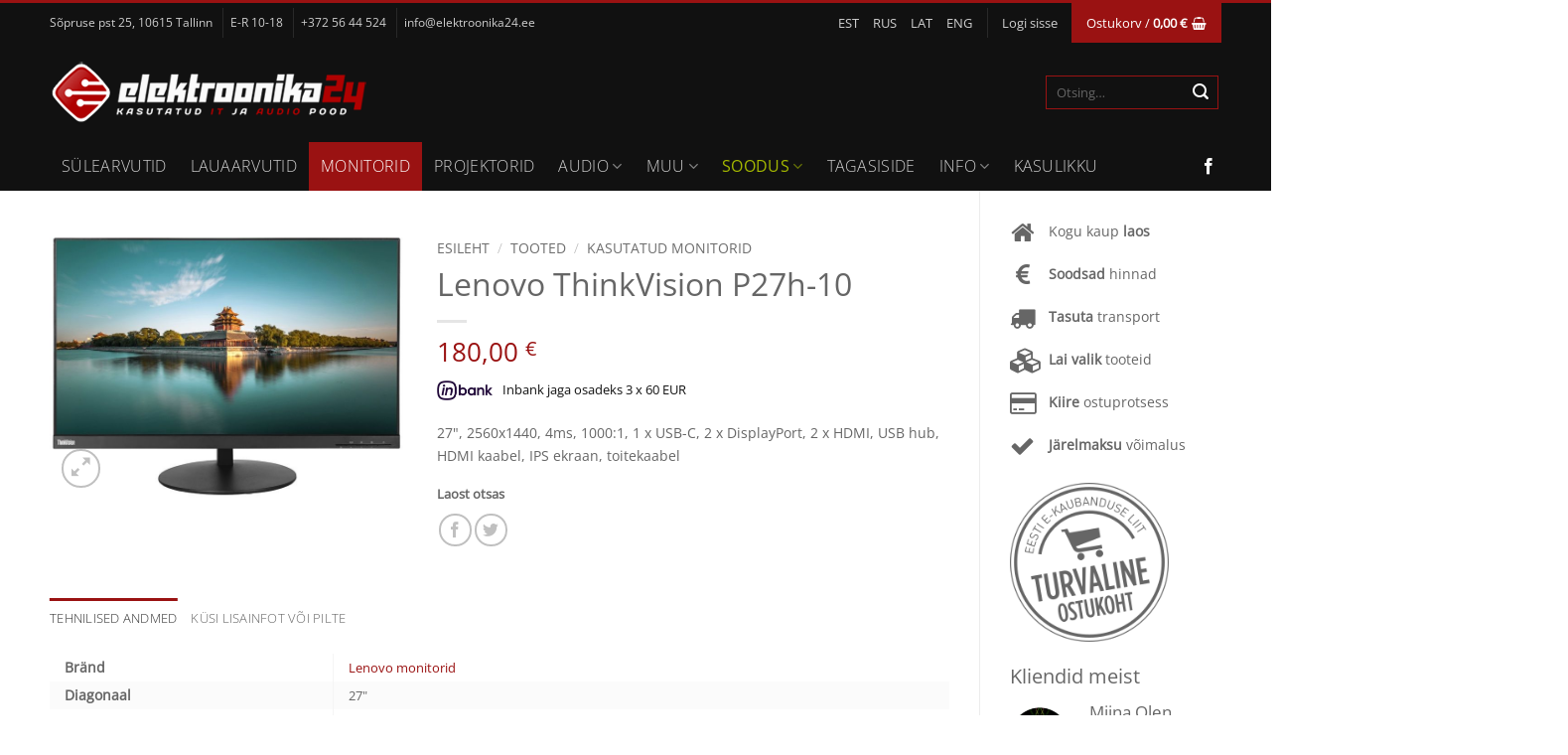

--- FILE ---
content_type: text/html; charset=UTF-8
request_url: https://www.elektroonika24.ee/tooted/lenovo-thinkvision-p27h-10/
body_size: 29827
content:
<!DOCTYPE html>
<html lang="et" class="loading-site no-js">
<head>
	<meta charset="UTF-8" />
	<link rel="profile" href="http://gmpg.org/xfn/11" />
	<link rel="pingback" href="https://www.elektroonika24.ee/xmlrpc.php" />

	<script>(function(html){html.className = html.className.replace(/\bno-js\b/,'js')})(document.documentElement);</script>
<meta name='robots' content='index, follow, max-image-preview:large, max-snippet:-1, max-video-preview:-1' />
<link rel="alternate" hreflang="et" href="https://www.elektroonika24.ee/tooted/lenovo-thinkvision-p27h-10/" />
<link rel="alternate" hreflang="ru" href="https://ru.elektroonika24.ee/tovary/lenovo-thinkvision-p27h-10/" />
<link rel="alternate" hreflang="lv" href="https://www.elektroonika24.lv/produkti/lenovo-thinkvision-p27h-10/" />
<link rel="alternate" hreflang="en" href="https://en.elektroonika24.ee/products/lenovo-thinkvision-p27h-10/" />
<link rel="alternate" hreflang="x-default" href="https://www.elektroonika24.ee/tooted/lenovo-thinkvision-p27h-10/" />
<meta name="viewport" content="width=device-width, initial-scale=1" />
	<!-- This site is optimized with the Yoast SEO plugin v26.5 - https://yoast.com/wordpress/plugins/seo/ -->
	<title>Lenovo ThinkVision P27h-10 - Elektroonika24</title>
	<meta name="description" content="Lenovo ThinkVision P27h-10 - Elektroonika24" />
	<link rel="canonical" href="https://www.elektroonika24.ee/tooted/lenovo-thinkvision-p27h-10/" />
	<meta property="og:locale" content="et_EE" />
	<meta property="og:type" content="article" />
	<meta property="og:title" content="Lenovo ThinkVision P27h-10 - Elektroonika24" />
	<meta property="og:description" content="Lenovo ThinkVision P27h-10 - Elektroonika24" />
	<meta property="og:url" content="https://www.elektroonika24.ee/tooted/lenovo-thinkvision-p27h-10/" />
	<meta property="og:site_name" content="Elektroonika24" />
	<meta property="article:publisher" content="https://www.facebook.com/Elektroonika24" />
	<meta property="article:modified_time" content="2025-09-22T12:03:41+00:00" />
	<meta property="og:image" content="https://www.elektroonika24.ee/wp-content/uploads/2022/02/123432.jpg" />
	<meta property="og:image:width" content="786" />
	<meta property="og:image:height" content="587" />
	<meta property="og:image:type" content="image/jpeg" />
	<meta name="twitter:card" content="summary_large_image" />
	<meta name="twitter:label1" content="Est. reading time" />
	<meta name="twitter:data1" content="1 minut" />
	<script type="application/ld+json" class="yoast-schema-graph">{"@context":"https://schema.org","@graph":[{"@type":"WebPage","@id":"https://www.elektroonika24.ee/tooted/lenovo-thinkvision-p27h-10/","url":"https://www.elektroonika24.ee/tooted/lenovo-thinkvision-p27h-10/","name":"Lenovo ThinkVision P27h-10 - Elektroonika24","isPartOf":{"@id":"https://ru.elektroonika24.ee/#website"},"primaryImageOfPage":{"@id":"https://www.elektroonika24.ee/tooted/lenovo-thinkvision-p27h-10/#primaryimage"},"image":{"@id":"https://www.elektroonika24.ee/tooted/lenovo-thinkvision-p27h-10/#primaryimage"},"thumbnailUrl":"https://www.elektroonika24.ee/wp-content/uploads/2022/02/123432.jpg","datePublished":"2022-04-19T12:47:04+00:00","dateModified":"2025-09-22T12:03:41+00:00","description":"Lenovo ThinkVision P27h-10 - Elektroonika24","breadcrumb":{"@id":"https://www.elektroonika24.ee/tooted/lenovo-thinkvision-p27h-10/#breadcrumb"},"inLanguage":"et","potentialAction":[{"@type":"ReadAction","target":["https://www.elektroonika24.ee/tooted/lenovo-thinkvision-p27h-10/"]}]},{"@type":"ImageObject","inLanguage":"et","@id":"https://www.elektroonika24.ee/tooted/lenovo-thinkvision-p27h-10/#primaryimage","url":"https://www.elektroonika24.ee/wp-content/uploads/2022/02/123432.jpg","contentUrl":"https://www.elektroonika24.ee/wp-content/uploads/2022/02/123432.jpg","width":786,"height":587},{"@type":"BreadcrumbList","@id":"https://www.elektroonika24.ee/tooted/lenovo-thinkvision-p27h-10/#breadcrumb","itemListElement":[{"@type":"ListItem","position":1,"name":"Home","item":"https://www.elektroonika24.ee/"},{"@type":"ListItem","position":2,"name":"Tooted","item":"https://www.elektroonika24.ee/tooted/"},{"@type":"ListItem","position":3,"name":"Lenovo ThinkVision P27h-10"}]},{"@type":"WebSite","@id":"https://ru.elektroonika24.ee/#website","url":"https://ru.elektroonika24.ee/","name":"Elektroonika24","description":"","potentialAction":[{"@type":"SearchAction","target":{"@type":"EntryPoint","urlTemplate":"https://ru.elektroonika24.ee/?s={search_term_string}"},"query-input":{"@type":"PropertyValueSpecification","valueRequired":true,"valueName":"search_term_string"}}],"inLanguage":"et"}]}</script>
	<!-- / Yoast SEO plugin. -->


<link rel='dns-prefetch' href='//challenges.cloudflare.com' />
<link rel='dns-prefetch' href='//maxcdn.bootstrapcdn.com' />
<link rel='prefetch' href='https://www.elektroonika24.ee/wp-content/themes/elektroonika24/assets/js/flatsome.js?ver=e2eddd6c228105dac048' />
<link rel='prefetch' href='https://www.elektroonika24.ee/wp-content/themes/elektroonika24/assets/js/chunk.slider.js?ver=3.20.3' />
<link rel='prefetch' href='https://www.elektroonika24.ee/wp-content/themes/elektroonika24/assets/js/chunk.popups.js?ver=3.20.3' />
<link rel='prefetch' href='https://www.elektroonika24.ee/wp-content/themes/elektroonika24/assets/js/chunk.tooltips.js?ver=3.20.3' />
<link rel='prefetch' href='https://www.elektroonika24.ee/wp-content/themes/elektroonika24/assets/js/woocommerce.js?ver=1c9be63d628ff7c3ff4c' />
<link rel="alternate" type="application/rss+xml" title="Elektroonika24 &raquo; RSS" href="https://www.elektroonika24.ee/feed/" />
<link rel="alternate" type="application/rss+xml" title="Elektroonika24 &raquo; Kommentaaride RSS" href="https://www.elektroonika24.ee/comments/feed/" />
<link rel="alternate" title="oEmbed (JSON)" type="application/json+oembed" href="https://www.elektroonika24.ee/wp-json/oembed/1.0/embed?url=https%3A%2F%2Fwww.elektroonika24.ee%2Ftooted%2Flenovo-thinkvision-p27h-10%2F" />
<link rel="alternate" title="oEmbed (XML)" type="text/xml+oembed" href="https://www.elektroonika24.ee/wp-json/oembed/1.0/embed?url=https%3A%2F%2Fwww.elektroonika24.ee%2Ftooted%2Flenovo-thinkvision-p27h-10%2F&#038;format=xml" />
<style id='wp-img-auto-sizes-contain-inline-css' type='text/css'>
img:is([sizes=auto i],[sizes^="auto," i]){contain-intrinsic-size:3000px 1500px}
/*# sourceURL=wp-img-auto-sizes-contain-inline-css */
</style>
<link rel='stylesheet' id='themecomplete-epo-css' href='https://www.elektroonika24.ee/wp-content/plugins/woocommerce-tm-extra-product-options/assets/css/epo.min.css?ver=7.4' type='text/css' media='all' />
<link rel='stylesheet' id='themecomplete-epo-smallscreen-css' href='https://www.elektroonika24.ee/wp-content/plugins/woocommerce-tm-extra-product-options/assets/css/tm-epo-smallscreen.min.css?ver=7.4' type='text/css' media='only screen and (max-width: 768px)' />
<style id='themecomplete-styles-header-inline-css' type='text/css'>
:root {--tcgaprow: 15px;--tcgapcolumn: 15px;}
/*# sourceURL=themecomplete-styles-header-inline-css */
</style>
<style id='wp-block-library-inline-css' type='text/css'>
:root{--wp-block-synced-color:#7a00df;--wp-block-synced-color--rgb:122,0,223;--wp-bound-block-color:var(--wp-block-synced-color);--wp-editor-canvas-background:#ddd;--wp-admin-theme-color:#007cba;--wp-admin-theme-color--rgb:0,124,186;--wp-admin-theme-color-darker-10:#006ba1;--wp-admin-theme-color-darker-10--rgb:0,107,160.5;--wp-admin-theme-color-darker-20:#005a87;--wp-admin-theme-color-darker-20--rgb:0,90,135;--wp-admin-border-width-focus:2px}@media (min-resolution:192dpi){:root{--wp-admin-border-width-focus:1.5px}}.wp-element-button{cursor:pointer}:root .has-very-light-gray-background-color{background-color:#eee}:root .has-very-dark-gray-background-color{background-color:#313131}:root .has-very-light-gray-color{color:#eee}:root .has-very-dark-gray-color{color:#313131}:root .has-vivid-green-cyan-to-vivid-cyan-blue-gradient-background{background:linear-gradient(135deg,#00d084,#0693e3)}:root .has-purple-crush-gradient-background{background:linear-gradient(135deg,#34e2e4,#4721fb 50%,#ab1dfe)}:root .has-hazy-dawn-gradient-background{background:linear-gradient(135deg,#faaca8,#dad0ec)}:root .has-subdued-olive-gradient-background{background:linear-gradient(135deg,#fafae1,#67a671)}:root .has-atomic-cream-gradient-background{background:linear-gradient(135deg,#fdd79a,#004a59)}:root .has-nightshade-gradient-background{background:linear-gradient(135deg,#330968,#31cdcf)}:root .has-midnight-gradient-background{background:linear-gradient(135deg,#020381,#2874fc)}:root{--wp--preset--font-size--normal:16px;--wp--preset--font-size--huge:42px}.has-regular-font-size{font-size:1em}.has-larger-font-size{font-size:2.625em}.has-normal-font-size{font-size:var(--wp--preset--font-size--normal)}.has-huge-font-size{font-size:var(--wp--preset--font-size--huge)}.has-text-align-center{text-align:center}.has-text-align-left{text-align:left}.has-text-align-right{text-align:right}.has-fit-text{white-space:nowrap!important}#end-resizable-editor-section{display:none}.aligncenter{clear:both}.items-justified-left{justify-content:flex-start}.items-justified-center{justify-content:center}.items-justified-right{justify-content:flex-end}.items-justified-space-between{justify-content:space-between}.screen-reader-text{border:0;clip-path:inset(50%);height:1px;margin:-1px;overflow:hidden;padding:0;position:absolute;width:1px;word-wrap:normal!important}.screen-reader-text:focus{background-color:#ddd;clip-path:none;color:#444;display:block;font-size:1em;height:auto;left:5px;line-height:normal;padding:15px 23px 14px;text-decoration:none;top:5px;width:auto;z-index:100000}html :where(.has-border-color){border-style:solid}html :where([style*=border-top-color]){border-top-style:solid}html :where([style*=border-right-color]){border-right-style:solid}html :where([style*=border-bottom-color]){border-bottom-style:solid}html :where([style*=border-left-color]){border-left-style:solid}html :where([style*=border-width]){border-style:solid}html :where([style*=border-top-width]){border-top-style:solid}html :where([style*=border-right-width]){border-right-style:solid}html :where([style*=border-bottom-width]){border-bottom-style:solid}html :where([style*=border-left-width]){border-left-style:solid}html :where(img[class*=wp-image-]){height:auto;max-width:100%}:where(figure){margin:0 0 1em}html :where(.is-position-sticky){--wp-admin--admin-bar--position-offset:var(--wp-admin--admin-bar--height,0px)}@media screen and (max-width:600px){html :where(.is-position-sticky){--wp-admin--admin-bar--position-offset:0px}}

/*# sourceURL=wp-block-library-inline-css */
</style><link rel='stylesheet' id='wc-blocks-style-css' href='https://www.elektroonika24.ee/wp-content/plugins/woocommerce/assets/client/blocks/wc-blocks.css?ver=wc-10.4.3' type='text/css' media='all' />
<style id='global-styles-inline-css' type='text/css'>
:root{--wp--preset--aspect-ratio--square: 1;--wp--preset--aspect-ratio--4-3: 4/3;--wp--preset--aspect-ratio--3-4: 3/4;--wp--preset--aspect-ratio--3-2: 3/2;--wp--preset--aspect-ratio--2-3: 2/3;--wp--preset--aspect-ratio--16-9: 16/9;--wp--preset--aspect-ratio--9-16: 9/16;--wp--preset--color--black: #000000;--wp--preset--color--cyan-bluish-gray: #abb8c3;--wp--preset--color--white: #ffffff;--wp--preset--color--pale-pink: #f78da7;--wp--preset--color--vivid-red: #cf2e2e;--wp--preset--color--luminous-vivid-orange: #ff6900;--wp--preset--color--luminous-vivid-amber: #fcb900;--wp--preset--color--light-green-cyan: #7bdcb5;--wp--preset--color--vivid-green-cyan: #00d084;--wp--preset--color--pale-cyan-blue: #8ed1fc;--wp--preset--color--vivid-cyan-blue: #0693e3;--wp--preset--color--vivid-purple: #9b51e0;--wp--preset--color--primary: #9A1212;--wp--preset--color--secondary: #9A1212;--wp--preset--color--success: #627D47;--wp--preset--color--alert: #9A1212;--wp--preset--gradient--vivid-cyan-blue-to-vivid-purple: linear-gradient(135deg,rgb(6,147,227) 0%,rgb(155,81,224) 100%);--wp--preset--gradient--light-green-cyan-to-vivid-green-cyan: linear-gradient(135deg,rgb(122,220,180) 0%,rgb(0,208,130) 100%);--wp--preset--gradient--luminous-vivid-amber-to-luminous-vivid-orange: linear-gradient(135deg,rgb(252,185,0) 0%,rgb(255,105,0) 100%);--wp--preset--gradient--luminous-vivid-orange-to-vivid-red: linear-gradient(135deg,rgb(255,105,0) 0%,rgb(207,46,46) 100%);--wp--preset--gradient--very-light-gray-to-cyan-bluish-gray: linear-gradient(135deg,rgb(238,238,238) 0%,rgb(169,184,195) 100%);--wp--preset--gradient--cool-to-warm-spectrum: linear-gradient(135deg,rgb(74,234,220) 0%,rgb(151,120,209) 20%,rgb(207,42,186) 40%,rgb(238,44,130) 60%,rgb(251,105,98) 80%,rgb(254,248,76) 100%);--wp--preset--gradient--blush-light-purple: linear-gradient(135deg,rgb(255,206,236) 0%,rgb(152,150,240) 100%);--wp--preset--gradient--blush-bordeaux: linear-gradient(135deg,rgb(254,205,165) 0%,rgb(254,45,45) 50%,rgb(107,0,62) 100%);--wp--preset--gradient--luminous-dusk: linear-gradient(135deg,rgb(255,203,112) 0%,rgb(199,81,192) 50%,rgb(65,88,208) 100%);--wp--preset--gradient--pale-ocean: linear-gradient(135deg,rgb(255,245,203) 0%,rgb(182,227,212) 50%,rgb(51,167,181) 100%);--wp--preset--gradient--electric-grass: linear-gradient(135deg,rgb(202,248,128) 0%,rgb(113,206,126) 100%);--wp--preset--gradient--midnight: linear-gradient(135deg,rgb(2,3,129) 0%,rgb(40,116,252) 100%);--wp--preset--font-size--small: 13px;--wp--preset--font-size--medium: 20px;--wp--preset--font-size--large: 36px;--wp--preset--font-size--x-large: 42px;--wp--preset--spacing--20: 0.44rem;--wp--preset--spacing--30: 0.67rem;--wp--preset--spacing--40: 1rem;--wp--preset--spacing--50: 1.5rem;--wp--preset--spacing--60: 2.25rem;--wp--preset--spacing--70: 3.38rem;--wp--preset--spacing--80: 5.06rem;--wp--preset--shadow--natural: 6px 6px 9px rgba(0, 0, 0, 0.2);--wp--preset--shadow--deep: 12px 12px 50px rgba(0, 0, 0, 0.4);--wp--preset--shadow--sharp: 6px 6px 0px rgba(0, 0, 0, 0.2);--wp--preset--shadow--outlined: 6px 6px 0px -3px rgb(255, 255, 255), 6px 6px rgb(0, 0, 0);--wp--preset--shadow--crisp: 6px 6px 0px rgb(0, 0, 0);}:where(body) { margin: 0; }.wp-site-blocks > .alignleft { float: left; margin-right: 2em; }.wp-site-blocks > .alignright { float: right; margin-left: 2em; }.wp-site-blocks > .aligncenter { justify-content: center; margin-left: auto; margin-right: auto; }:where(.is-layout-flex){gap: 0.5em;}:where(.is-layout-grid){gap: 0.5em;}.is-layout-flow > .alignleft{float: left;margin-inline-start: 0;margin-inline-end: 2em;}.is-layout-flow > .alignright{float: right;margin-inline-start: 2em;margin-inline-end: 0;}.is-layout-flow > .aligncenter{margin-left: auto !important;margin-right: auto !important;}.is-layout-constrained > .alignleft{float: left;margin-inline-start: 0;margin-inline-end: 2em;}.is-layout-constrained > .alignright{float: right;margin-inline-start: 2em;margin-inline-end: 0;}.is-layout-constrained > .aligncenter{margin-left: auto !important;margin-right: auto !important;}.is-layout-constrained > :where(:not(.alignleft):not(.alignright):not(.alignfull)){margin-left: auto !important;margin-right: auto !important;}body .is-layout-flex{display: flex;}.is-layout-flex{flex-wrap: wrap;align-items: center;}.is-layout-flex > :is(*, div){margin: 0;}body .is-layout-grid{display: grid;}.is-layout-grid > :is(*, div){margin: 0;}body{padding-top: 0px;padding-right: 0px;padding-bottom: 0px;padding-left: 0px;}a:where(:not(.wp-element-button)){text-decoration: none;}:root :where(.wp-element-button, .wp-block-button__link){background-color: #32373c;border-width: 0;color: #fff;font-family: inherit;font-size: inherit;font-style: inherit;font-weight: inherit;letter-spacing: inherit;line-height: inherit;padding-top: calc(0.667em + 2px);padding-right: calc(1.333em + 2px);padding-bottom: calc(0.667em + 2px);padding-left: calc(1.333em + 2px);text-decoration: none;text-transform: inherit;}.has-black-color{color: var(--wp--preset--color--black) !important;}.has-cyan-bluish-gray-color{color: var(--wp--preset--color--cyan-bluish-gray) !important;}.has-white-color{color: var(--wp--preset--color--white) !important;}.has-pale-pink-color{color: var(--wp--preset--color--pale-pink) !important;}.has-vivid-red-color{color: var(--wp--preset--color--vivid-red) !important;}.has-luminous-vivid-orange-color{color: var(--wp--preset--color--luminous-vivid-orange) !important;}.has-luminous-vivid-amber-color{color: var(--wp--preset--color--luminous-vivid-amber) !important;}.has-light-green-cyan-color{color: var(--wp--preset--color--light-green-cyan) !important;}.has-vivid-green-cyan-color{color: var(--wp--preset--color--vivid-green-cyan) !important;}.has-pale-cyan-blue-color{color: var(--wp--preset--color--pale-cyan-blue) !important;}.has-vivid-cyan-blue-color{color: var(--wp--preset--color--vivid-cyan-blue) !important;}.has-vivid-purple-color{color: var(--wp--preset--color--vivid-purple) !important;}.has-primary-color{color: var(--wp--preset--color--primary) !important;}.has-secondary-color{color: var(--wp--preset--color--secondary) !important;}.has-success-color{color: var(--wp--preset--color--success) !important;}.has-alert-color{color: var(--wp--preset--color--alert) !important;}.has-black-background-color{background-color: var(--wp--preset--color--black) !important;}.has-cyan-bluish-gray-background-color{background-color: var(--wp--preset--color--cyan-bluish-gray) !important;}.has-white-background-color{background-color: var(--wp--preset--color--white) !important;}.has-pale-pink-background-color{background-color: var(--wp--preset--color--pale-pink) !important;}.has-vivid-red-background-color{background-color: var(--wp--preset--color--vivid-red) !important;}.has-luminous-vivid-orange-background-color{background-color: var(--wp--preset--color--luminous-vivid-orange) !important;}.has-luminous-vivid-amber-background-color{background-color: var(--wp--preset--color--luminous-vivid-amber) !important;}.has-light-green-cyan-background-color{background-color: var(--wp--preset--color--light-green-cyan) !important;}.has-vivid-green-cyan-background-color{background-color: var(--wp--preset--color--vivid-green-cyan) !important;}.has-pale-cyan-blue-background-color{background-color: var(--wp--preset--color--pale-cyan-blue) !important;}.has-vivid-cyan-blue-background-color{background-color: var(--wp--preset--color--vivid-cyan-blue) !important;}.has-vivid-purple-background-color{background-color: var(--wp--preset--color--vivid-purple) !important;}.has-primary-background-color{background-color: var(--wp--preset--color--primary) !important;}.has-secondary-background-color{background-color: var(--wp--preset--color--secondary) !important;}.has-success-background-color{background-color: var(--wp--preset--color--success) !important;}.has-alert-background-color{background-color: var(--wp--preset--color--alert) !important;}.has-black-border-color{border-color: var(--wp--preset--color--black) !important;}.has-cyan-bluish-gray-border-color{border-color: var(--wp--preset--color--cyan-bluish-gray) !important;}.has-white-border-color{border-color: var(--wp--preset--color--white) !important;}.has-pale-pink-border-color{border-color: var(--wp--preset--color--pale-pink) !important;}.has-vivid-red-border-color{border-color: var(--wp--preset--color--vivid-red) !important;}.has-luminous-vivid-orange-border-color{border-color: var(--wp--preset--color--luminous-vivid-orange) !important;}.has-luminous-vivid-amber-border-color{border-color: var(--wp--preset--color--luminous-vivid-amber) !important;}.has-light-green-cyan-border-color{border-color: var(--wp--preset--color--light-green-cyan) !important;}.has-vivid-green-cyan-border-color{border-color: var(--wp--preset--color--vivid-green-cyan) !important;}.has-pale-cyan-blue-border-color{border-color: var(--wp--preset--color--pale-cyan-blue) !important;}.has-vivid-cyan-blue-border-color{border-color: var(--wp--preset--color--vivid-cyan-blue) !important;}.has-vivid-purple-border-color{border-color: var(--wp--preset--color--vivid-purple) !important;}.has-primary-border-color{border-color: var(--wp--preset--color--primary) !important;}.has-secondary-border-color{border-color: var(--wp--preset--color--secondary) !important;}.has-success-border-color{border-color: var(--wp--preset--color--success) !important;}.has-alert-border-color{border-color: var(--wp--preset--color--alert) !important;}.has-vivid-cyan-blue-to-vivid-purple-gradient-background{background: var(--wp--preset--gradient--vivid-cyan-blue-to-vivid-purple) !important;}.has-light-green-cyan-to-vivid-green-cyan-gradient-background{background: var(--wp--preset--gradient--light-green-cyan-to-vivid-green-cyan) !important;}.has-luminous-vivid-amber-to-luminous-vivid-orange-gradient-background{background: var(--wp--preset--gradient--luminous-vivid-amber-to-luminous-vivid-orange) !important;}.has-luminous-vivid-orange-to-vivid-red-gradient-background{background: var(--wp--preset--gradient--luminous-vivid-orange-to-vivid-red) !important;}.has-very-light-gray-to-cyan-bluish-gray-gradient-background{background: var(--wp--preset--gradient--very-light-gray-to-cyan-bluish-gray) !important;}.has-cool-to-warm-spectrum-gradient-background{background: var(--wp--preset--gradient--cool-to-warm-spectrum) !important;}.has-blush-light-purple-gradient-background{background: var(--wp--preset--gradient--blush-light-purple) !important;}.has-blush-bordeaux-gradient-background{background: var(--wp--preset--gradient--blush-bordeaux) !important;}.has-luminous-dusk-gradient-background{background: var(--wp--preset--gradient--luminous-dusk) !important;}.has-pale-ocean-gradient-background{background: var(--wp--preset--gradient--pale-ocean) !important;}.has-electric-grass-gradient-background{background: var(--wp--preset--gradient--electric-grass) !important;}.has-midnight-gradient-background{background: var(--wp--preset--gradient--midnight) !important;}.has-small-font-size{font-size: var(--wp--preset--font-size--small) !important;}.has-medium-font-size{font-size: var(--wp--preset--font-size--medium) !important;}.has-large-font-size{font-size: var(--wp--preset--font-size--large) !important;}.has-x-large-font-size{font-size: var(--wp--preset--font-size--x-large) !important;}
/*# sourceURL=global-styles-inline-css */
</style>

<link rel='stylesheet' id='bne-testimonials-css-css' href='https://www.elektroonika24.ee/wp-content/plugins/bne-testimonials-pro/assets/css/bne-testimonials.min.css?ver=2.9.19' type='text/css' media='all' />
<link rel='stylesheet' id='contact-form-7-css' href='https://www.elektroonika24.ee/wp-content/plugins/contact-form-7/includes/css/styles.css?ver=6.1.4' type='text/css' media='all' />
<link rel='stylesheet' id='woocommerce-inbank_product-css' href='https://www.elektroonika24.ee/wp-content/plugins/woocommerce-inbank/public/css/woocommerce-inbank-product.css?ver=2.1.1' type='text/css' media='all' />
<link rel='stylesheet' id='photoswipe-css' href='https://www.elektroonika24.ee/wp-content/plugins/woocommerce/assets/css/photoswipe/photoswipe.min.css?ver=10.4.3' type='text/css' media='all' />
<link rel='stylesheet' id='photoswipe-default-skin-css' href='https://www.elektroonika24.ee/wp-content/plugins/woocommerce/assets/css/photoswipe/default-skin/default-skin.min.css?ver=10.4.3' type='text/css' media='all' />
<style id='woocommerce-inline-inline-css' type='text/css'>
.woocommerce form .form-row .required { visibility: visible; }
/*# sourceURL=woocommerce-inline-inline-css */
</style>
<link rel='stylesheet' id='wpml-menu-item-0-css' href='https://www.elektroonika24.ee/wp-content/plugins/sitepress-multilingual-cms/templates/language-switchers/menu-item/style.min.css?ver=1' type='text/css' media='all' />
<link rel='stylesheet' id='montonio-style-css' href='https://www.elektroonika24.ee/wp-content/plugins/montonio-for-woocommerce/assets/css/montonio-style.css?ver=9.2.2' type='text/css' media='all' />
<link rel='stylesheet' id='font-awesome-css' href='//maxcdn.bootstrapcdn.com/font-awesome/4.3.0/css/font-awesome.min.css?ver=8847f4af07105a58cb43db7b68c826ea' type='text/css' media='all' />
<link rel='stylesheet' id='flatsome-woocommerce-extra-product-options-css' href='https://www.elektroonika24.ee/wp-content/themes/elektroonika24/inc/integrations/wc-extra-product-options/extra-product-options.css?ver=3.20.3' type='text/css' media='all' />
<link rel='stylesheet' id='flatsome-main-css' href='https://www.elektroonika24.ee/wp-content/themes/elektroonika24/assets/css/flatsome.css?ver=3.20.3' type='text/css' media='all' />
<style id='flatsome-main-inline-css' type='text/css'>
@font-face {
				font-family: "fl-icons";
				font-display: block;
				src: url(https://www.elektroonika24.ee/wp-content/themes/elektroonika24/assets/css/icons/fl-icons.eot?v=3.20.3);
				src:
					url(https://www.elektroonika24.ee/wp-content/themes/elektroonika24/assets/css/icons/fl-icons.eot#iefix?v=3.20.3) format("embedded-opentype"),
					url(https://www.elektroonika24.ee/wp-content/themes/elektroonika24/assets/css/icons/fl-icons.woff2?v=3.20.3) format("woff2"),
					url(https://www.elektroonika24.ee/wp-content/themes/elektroonika24/assets/css/icons/fl-icons.ttf?v=3.20.3) format("truetype"),
					url(https://www.elektroonika24.ee/wp-content/themes/elektroonika24/assets/css/icons/fl-icons.woff?v=3.20.3) format("woff"),
					url(https://www.elektroonika24.ee/wp-content/themes/elektroonika24/assets/css/icons/fl-icons.svg?v=3.20.3#fl-icons) format("svg");
			}
/*# sourceURL=flatsome-main-inline-css */
</style>
<link rel='stylesheet' id='flatsome-shop-css' href='https://www.elektroonika24.ee/wp-content/themes/elektroonika24/assets/css/flatsome-shop.css?ver=3.20.3' type='text/css' media='all' />
<link rel='stylesheet' id='flatsome-style-css' href='https://www.elektroonika24.ee/wp-content/themes/elektroonika24-child/style.css?ver=3.0' type='text/css' media='all' />
<script type="text/template" id="tmpl-variation-template">
	<div class="woocommerce-variation-description">{{{ data.variation.variation_description }}}</div>
	<div class="woocommerce-variation-price">{{{ data.variation.price_html }}}</div>
	<div class="woocommerce-variation-availability">{{{ data.variation.availability_html }}}</div>
</script>
<script type="text/template" id="tmpl-unavailable-variation-template">
	<p role="alert">Vabandame, see toode ei ole saadaval. Palun proovi teistsugust kombinatsiooni.</p>
</script>
<script type="text/javascript" src="https://www.elektroonika24.ee/wp-includes/js/jquery/jquery.min.js?ver=3.7.1" id="jquery-core-js"></script>
<script type="text/javascript" src="https://www.elektroonika24.ee/wp-includes/js/jquery/jquery-migrate.min.js?ver=3.4.1" id="jquery-migrate-js"></script>
<script type="text/javascript" src="https://www.elektroonika24.ee/wp-includes/js/underscore.min.js?ver=1.13.7" id="underscore-js"></script>
<script type="text/javascript" id="wp-util-js-extra">
/* <![CDATA[ */
var _wpUtilSettings = {"ajax":{"url":"/wp-admin/admin-ajax.php"}};
//# sourceURL=wp-util-js-extra
/* ]]> */
</script>
<script type="text/javascript" src="https://www.elektroonika24.ee/wp-includes/js/wp-util.min.js?ver=8847f4af07105a58cb43db7b68c826ea" id="wp-util-js"></script>
<script type="text/javascript" src="https://www.elektroonika24.ee/wp-content/plugins/woocommerce/assets/js/jquery-blockui/jquery.blockUI.min.js?ver=2.7.0-wc.10.4.3" id="wc-jquery-blockui-js" data-wp-strategy="defer"></script>
<script type="text/javascript" src="https://www.elektroonika24.ee/wp-content/plugins/woocommerce/assets/js/photoswipe/photoswipe.min.js?ver=4.1.1-wc.10.4.3" id="wc-photoswipe-js" defer="defer" data-wp-strategy="defer"></script>
<script type="text/javascript" src="https://www.elektroonika24.ee/wp-content/plugins/woocommerce/assets/js/photoswipe/photoswipe-ui-default.min.js?ver=4.1.1-wc.10.4.3" id="wc-photoswipe-ui-default-js" defer="defer" data-wp-strategy="defer"></script>
<script type="text/javascript" id="wc-single-product-js-extra">
/* <![CDATA[ */
var wc_single_product_params = {"i18n_required_rating_text":"Palun vali hinnang","i18n_rating_options":["1 of 5 stars","2 of 5 stars","3 of 5 stars","4 of 5 stars","5 of 5 stars"],"i18n_product_gallery_trigger_text":"View full-screen image gallery","review_rating_required":"yes","flexslider":{"rtl":false,"animation":"slide","smoothHeight":true,"directionNav":false,"controlNav":"thumbnails","slideshow":false,"animationSpeed":500,"animationLoop":false,"allowOneSlide":false},"zoom_enabled":"","zoom_options":[],"photoswipe_enabled":"1","photoswipe_options":{"shareEl":false,"closeOnScroll":false,"history":false,"hideAnimationDuration":0,"showAnimationDuration":0},"flexslider_enabled":""};
//# sourceURL=wc-single-product-js-extra
/* ]]> */
</script>
<script type="text/javascript" src="https://www.elektroonika24.ee/wp-content/plugins/woocommerce/assets/js/frontend/single-product.min.js?ver=10.4.3" id="wc-single-product-js" defer="defer" data-wp-strategy="defer"></script>
<script type="text/javascript" src="https://www.elektroonika24.ee/wp-content/plugins/woocommerce/assets/js/js-cookie/js.cookie.min.js?ver=2.1.4-wc.10.4.3" id="wc-js-cookie-js" data-wp-strategy="defer"></script>
<script type="text/javascript" src="https://www.elektroonika24.ee/wp-content/plugins/woo-lhv-hire-purchase/assets/js/checkout.js?ver=8847f4af07105a58cb43db7b68c826ea" id="lhv-hire-purchase-js"></script>
<script type="text/javascript" id="wpml-xdomain-data-js-extra">
/* <![CDATA[ */
var wpml_xdomain_data = {"css_selector":"wpml-ls-item","ajax_url":"https://www.elektroonika24.ee/wp-admin/admin-ajax.php","current_lang":"et","_nonce":"b1a5ab9352"};
//# sourceURL=wpml-xdomain-data-js-extra
/* ]]> */
</script>
<script type="text/javascript" src="https://www.elektroonika24.ee/wp-content/plugins/sitepress-multilingual-cms/res/js/xdomain-data.js?ver=486900" id="wpml-xdomain-data-js" defer="defer" data-wp-strategy="defer"></script>
<link rel="https://api.w.org/" href="https://www.elektroonika24.ee/wp-json/" /><link rel="alternate" title="JSON" type="application/json" href="https://www.elektroonika24.ee/wp-json/wp/v2/product/57089" /><link rel="EditURI" type="application/rsd+xml" title="RSD" href="https://www.elektroonika24.ee/xmlrpc.php?rsd" />

<link rel='shortlink' href='https://www.elektroonika24.ee/?p=57089' />
<meta name="generator" content="WPML ver:4.8.6 stt:1,15,32,46;" />
        <script>
            (function ($) {
                const styles = `
                .monthly_payment {
                    font-size: 12px;
                }
                .products .product .esto_calculator {
                    margin-bottom: 16px;
                }
            `;
                const styleSheet = document.createElement('style');
                styleSheet.type = 'text/css';
                styleSheet.innerText = styles;
                document.head.appendChild(styleSheet);
            })(jQuery);
        </script>
        		<script id="cookieyes" type="text/javascript" src="https://cdn-cookieyes.com/client_data/b6e76d5e9af40c66178564ce/script.js"></script>
		<!-- Google tag (gtag.js) -->
<script async src="https://www.googletagmanager.com/gtag/js?id=G-BVNKHQ4VWF"></script>
<script>
  window.dataLayer = window.dataLayer || [];
  function gtag(){dataLayer.push(arguments);}
  gtag('js', new Date());

  gtag('config', 'G-BVNKHQ4VWF');
</script>	<noscript><style>.woocommerce-product-gallery{ opacity: 1 !important; }</style></noscript>
	<link rel="icon" href="https://www.elektroonika24.ee/wp-content/uploads/favicon.ico" sizes="32x32" />
<link rel="icon" href="https://www.elektroonika24.ee/wp-content/uploads/favicon.ico" sizes="192x192" />
<link rel="apple-touch-icon" href="https://www.elektroonika24.ee/wp-content/uploads/favicon.ico" />
<meta name="msapplication-TileImage" content="https://www.elektroonika24.ee/wp-content/uploads/favicon.ico" />
<style id="custom-css" type="text/css">:root {--primary-color: #9A1212;--fs-color-primary: #9A1212;--fs-color-secondary: #9A1212;--fs-color-success: #627D47;--fs-color-alert: #9A1212;--fs-color-base: #666666;--fs-experimental-link-color: #9A1212;--fs-experimental-link-color-hover: #9A1212;}.tooltipster-base {--tooltip-color: #fff;--tooltip-bg-color: #000;}.off-canvas-right .mfp-content, .off-canvas-left .mfp-content {--drawer-width: 300px;}.off-canvas .mfp-content.off-canvas-cart {--drawer-width: 360px;}html{background-color:#FFFFFF!important;}.container-width, .full-width .ubermenu-nav, .container, .row{max-width: 1210px}.row.row-collapse{max-width: 1180px}.row.row-small{max-width: 1202.5px}.row.row-large{max-width: 1240px}.sticky-add-to-cart--active, #wrapper,#main,#main.dark{background-color: #FFFFFF}.header-main{height: 100px}#logo img{max-height: 100px}#logo{width:320px;}.header-bottom{min-height: 10px}.header-top{min-height: 43px}.transparent .header-main{height: 90px}.transparent #logo img{max-height: 90px}.has-transparent + .page-title:first-of-type,.has-transparent + #main > .page-title,.has-transparent + #main > div > .page-title,.has-transparent + #main .page-header-wrapper:first-of-type .page-title{padding-top: 170px;}.header.show-on-scroll,.stuck .header-main{height:70px!important}.stuck #logo img{max-height: 70px!important}.search-form{ width: 100%;}.header-bg-color {background-color: #111111}.header-bottom {background-color: #111111}.header-main .nav > li > a{line-height: 19px }.header-bottom-nav > li > a{line-height: 49px }@media (max-width: 549px) {.header-main{height: 70px}#logo img{max-height: 70px}}.nav-dropdown{font-size:90%}.header-top{background-color:#111111!important;}h1,h2,h3,h4,h5,h6,.heading-font{color: #666666;}body{font-size: 100%;}@media screen and (max-width: 549px){body{font-size: 99%;}}body{font-family: "Open Sans", sans-serif;}body {font-weight: 400;font-style: normal;}.nav > li > a {font-family: "Open Sans", sans-serif;}.mobile-sidebar-levels-2 .nav > li > ul > li > a {font-family: "Open Sans", sans-serif;}.nav > li > a,.mobile-sidebar-levels-2 .nav > li > ul > li > a {font-weight: 300;font-style: normal;}h1,h2,h3,h4,h5,h6,.heading-font, .off-canvas-center .nav-sidebar.nav-vertical > li > a{font-family: "Open Sans", sans-serif;}h1,h2,h3,h4,h5,h6,.heading-font,.banner h1,.banner h2 {font-weight: 400;font-style: normal;}.alt-font{font-family: "Dancing Script", sans-serif;}.alt-font {font-weight: 400!important;font-style: normal!important;}.header:not(.transparent) .header-nav-main.nav > li > a {color: #FFFFFF;}.header:not(.transparent) .header-nav-main.nav > li > a:hover,.header:not(.transparent) .header-nav-main.nav > li.active > a,.header:not(.transparent) .header-nav-main.nav > li.current > a,.header:not(.transparent) .header-nav-main.nav > li > a.active,.header:not(.transparent) .header-nav-main.nav > li > a.current{color: #FFFFFF;}.header-nav-main.nav-line-bottom > li > a:before,.header-nav-main.nav-line-grow > li > a:before,.header-nav-main.nav-line > li > a:before,.header-nav-main.nav-box > li > a:hover,.header-nav-main.nav-box > li.active > a,.header-nav-main.nav-pills > li > a:hover,.header-nav-main.nav-pills > li.active > a{color:#FFF!important;background-color: #FFFFFF;}.badge-inner.on-sale{background-color: #A5B900}.badge-inner.new-bubble{background-color: #9A1212}.shop-page-title.featured-title .title-bg{ background-image: url(https://www.elektroonika24.ee/wp-content/uploads/2022/02/123432.jpg)!important;}@media screen and (min-width: 550px){.products .box-vertical .box-image{min-width: 300px!important;width: 300px!important;}}.footer-2{background-color: #111111}.absolute-footer, html{background-color: #111111}.nav-vertical-fly-out > li + li {border-top-width: 1px; border-top-style: solid;}.label-new.menu-item > a:after{content:"New";}.label-hot.menu-item > a:after{content:"Hot";}.label-sale.menu-item > a:after{content:"Sale";}.label-popular.menu-item > a:after{content:"Popular";}</style><style id="kirki-inline-styles">/* cyrillic-ext */
@font-face {
  font-family: 'Open Sans';
  font-style: normal;
  font-weight: 300;
  font-stretch: 100%;
  font-display: swap;
  src: url(https://www.elektroonika24.ee/wp-content/fonts/open-sans/memvYaGs126MiZpBA-UvWbX2vVnXBbObj2OVTSKmu1aB.woff2) format('woff2');
  unicode-range: U+0460-052F, U+1C80-1C8A, U+20B4, U+2DE0-2DFF, U+A640-A69F, U+FE2E-FE2F;
}
/* cyrillic */
@font-face {
  font-family: 'Open Sans';
  font-style: normal;
  font-weight: 300;
  font-stretch: 100%;
  font-display: swap;
  src: url(https://www.elektroonika24.ee/wp-content/fonts/open-sans/memvYaGs126MiZpBA-UvWbX2vVnXBbObj2OVTSumu1aB.woff2) format('woff2');
  unicode-range: U+0301, U+0400-045F, U+0490-0491, U+04B0-04B1, U+2116;
}
/* greek-ext */
@font-face {
  font-family: 'Open Sans';
  font-style: normal;
  font-weight: 300;
  font-stretch: 100%;
  font-display: swap;
  src: url(https://www.elektroonika24.ee/wp-content/fonts/open-sans/memvYaGs126MiZpBA-UvWbX2vVnXBbObj2OVTSOmu1aB.woff2) format('woff2');
  unicode-range: U+1F00-1FFF;
}
/* greek */
@font-face {
  font-family: 'Open Sans';
  font-style: normal;
  font-weight: 300;
  font-stretch: 100%;
  font-display: swap;
  src: url(https://www.elektroonika24.ee/wp-content/fonts/open-sans/memvYaGs126MiZpBA-UvWbX2vVnXBbObj2OVTSymu1aB.woff2) format('woff2');
  unicode-range: U+0370-0377, U+037A-037F, U+0384-038A, U+038C, U+038E-03A1, U+03A3-03FF;
}
/* hebrew */
@font-face {
  font-family: 'Open Sans';
  font-style: normal;
  font-weight: 300;
  font-stretch: 100%;
  font-display: swap;
  src: url(https://www.elektroonika24.ee/wp-content/fonts/open-sans/memvYaGs126MiZpBA-UvWbX2vVnXBbObj2OVTS2mu1aB.woff2) format('woff2');
  unicode-range: U+0307-0308, U+0590-05FF, U+200C-2010, U+20AA, U+25CC, U+FB1D-FB4F;
}
/* math */
@font-face {
  font-family: 'Open Sans';
  font-style: normal;
  font-weight: 300;
  font-stretch: 100%;
  font-display: swap;
  src: url(https://www.elektroonika24.ee/wp-content/fonts/open-sans/memvYaGs126MiZpBA-UvWbX2vVnXBbObj2OVTVOmu1aB.woff2) format('woff2');
  unicode-range: U+0302-0303, U+0305, U+0307-0308, U+0310, U+0312, U+0315, U+031A, U+0326-0327, U+032C, U+032F-0330, U+0332-0333, U+0338, U+033A, U+0346, U+034D, U+0391-03A1, U+03A3-03A9, U+03B1-03C9, U+03D1, U+03D5-03D6, U+03F0-03F1, U+03F4-03F5, U+2016-2017, U+2034-2038, U+203C, U+2040, U+2043, U+2047, U+2050, U+2057, U+205F, U+2070-2071, U+2074-208E, U+2090-209C, U+20D0-20DC, U+20E1, U+20E5-20EF, U+2100-2112, U+2114-2115, U+2117-2121, U+2123-214F, U+2190, U+2192, U+2194-21AE, U+21B0-21E5, U+21F1-21F2, U+21F4-2211, U+2213-2214, U+2216-22FF, U+2308-230B, U+2310, U+2319, U+231C-2321, U+2336-237A, U+237C, U+2395, U+239B-23B7, U+23D0, U+23DC-23E1, U+2474-2475, U+25AF, U+25B3, U+25B7, U+25BD, U+25C1, U+25CA, U+25CC, U+25FB, U+266D-266F, U+27C0-27FF, U+2900-2AFF, U+2B0E-2B11, U+2B30-2B4C, U+2BFE, U+3030, U+FF5B, U+FF5D, U+1D400-1D7FF, U+1EE00-1EEFF;
}
/* symbols */
@font-face {
  font-family: 'Open Sans';
  font-style: normal;
  font-weight: 300;
  font-stretch: 100%;
  font-display: swap;
  src: url(https://www.elektroonika24.ee/wp-content/fonts/open-sans/memvYaGs126MiZpBA-UvWbX2vVnXBbObj2OVTUGmu1aB.woff2) format('woff2');
  unicode-range: U+0001-000C, U+000E-001F, U+007F-009F, U+20DD-20E0, U+20E2-20E4, U+2150-218F, U+2190, U+2192, U+2194-2199, U+21AF, U+21E6-21F0, U+21F3, U+2218-2219, U+2299, U+22C4-22C6, U+2300-243F, U+2440-244A, U+2460-24FF, U+25A0-27BF, U+2800-28FF, U+2921-2922, U+2981, U+29BF, U+29EB, U+2B00-2BFF, U+4DC0-4DFF, U+FFF9-FFFB, U+10140-1018E, U+10190-1019C, U+101A0, U+101D0-101FD, U+102E0-102FB, U+10E60-10E7E, U+1D2C0-1D2D3, U+1D2E0-1D37F, U+1F000-1F0FF, U+1F100-1F1AD, U+1F1E6-1F1FF, U+1F30D-1F30F, U+1F315, U+1F31C, U+1F31E, U+1F320-1F32C, U+1F336, U+1F378, U+1F37D, U+1F382, U+1F393-1F39F, U+1F3A7-1F3A8, U+1F3AC-1F3AF, U+1F3C2, U+1F3C4-1F3C6, U+1F3CA-1F3CE, U+1F3D4-1F3E0, U+1F3ED, U+1F3F1-1F3F3, U+1F3F5-1F3F7, U+1F408, U+1F415, U+1F41F, U+1F426, U+1F43F, U+1F441-1F442, U+1F444, U+1F446-1F449, U+1F44C-1F44E, U+1F453, U+1F46A, U+1F47D, U+1F4A3, U+1F4B0, U+1F4B3, U+1F4B9, U+1F4BB, U+1F4BF, U+1F4C8-1F4CB, U+1F4D6, U+1F4DA, U+1F4DF, U+1F4E3-1F4E6, U+1F4EA-1F4ED, U+1F4F7, U+1F4F9-1F4FB, U+1F4FD-1F4FE, U+1F503, U+1F507-1F50B, U+1F50D, U+1F512-1F513, U+1F53E-1F54A, U+1F54F-1F5FA, U+1F610, U+1F650-1F67F, U+1F687, U+1F68D, U+1F691, U+1F694, U+1F698, U+1F6AD, U+1F6B2, U+1F6B9-1F6BA, U+1F6BC, U+1F6C6-1F6CF, U+1F6D3-1F6D7, U+1F6E0-1F6EA, U+1F6F0-1F6F3, U+1F6F7-1F6FC, U+1F700-1F7FF, U+1F800-1F80B, U+1F810-1F847, U+1F850-1F859, U+1F860-1F887, U+1F890-1F8AD, U+1F8B0-1F8BB, U+1F8C0-1F8C1, U+1F900-1F90B, U+1F93B, U+1F946, U+1F984, U+1F996, U+1F9E9, U+1FA00-1FA6F, U+1FA70-1FA7C, U+1FA80-1FA89, U+1FA8F-1FAC6, U+1FACE-1FADC, U+1FADF-1FAE9, U+1FAF0-1FAF8, U+1FB00-1FBFF;
}
/* vietnamese */
@font-face {
  font-family: 'Open Sans';
  font-style: normal;
  font-weight: 300;
  font-stretch: 100%;
  font-display: swap;
  src: url(https://www.elektroonika24.ee/wp-content/fonts/open-sans/memvYaGs126MiZpBA-UvWbX2vVnXBbObj2OVTSCmu1aB.woff2) format('woff2');
  unicode-range: U+0102-0103, U+0110-0111, U+0128-0129, U+0168-0169, U+01A0-01A1, U+01AF-01B0, U+0300-0301, U+0303-0304, U+0308-0309, U+0323, U+0329, U+1EA0-1EF9, U+20AB;
}
/* latin-ext */
@font-face {
  font-family: 'Open Sans';
  font-style: normal;
  font-weight: 300;
  font-stretch: 100%;
  font-display: swap;
  src: url(https://www.elektroonika24.ee/wp-content/fonts/open-sans/memvYaGs126MiZpBA-UvWbX2vVnXBbObj2OVTSGmu1aB.woff2) format('woff2');
  unicode-range: U+0100-02BA, U+02BD-02C5, U+02C7-02CC, U+02CE-02D7, U+02DD-02FF, U+0304, U+0308, U+0329, U+1D00-1DBF, U+1E00-1E9F, U+1EF2-1EFF, U+2020, U+20A0-20AB, U+20AD-20C0, U+2113, U+2C60-2C7F, U+A720-A7FF;
}
/* latin */
@font-face {
  font-family: 'Open Sans';
  font-style: normal;
  font-weight: 300;
  font-stretch: 100%;
  font-display: swap;
  src: url(https://www.elektroonika24.ee/wp-content/fonts/open-sans/memvYaGs126MiZpBA-UvWbX2vVnXBbObj2OVTS-muw.woff2) format('woff2');
  unicode-range: U+0000-00FF, U+0131, U+0152-0153, U+02BB-02BC, U+02C6, U+02DA, U+02DC, U+0304, U+0308, U+0329, U+2000-206F, U+20AC, U+2122, U+2191, U+2193, U+2212, U+2215, U+FEFF, U+FFFD;
}
/* cyrillic-ext */
@font-face {
  font-family: 'Open Sans';
  font-style: normal;
  font-weight: 400;
  font-stretch: 100%;
  font-display: swap;
  src: url(https://www.elektroonika24.ee/wp-content/fonts/open-sans/memvYaGs126MiZpBA-UvWbX2vVnXBbObj2OVTSKmu1aB.woff2) format('woff2');
  unicode-range: U+0460-052F, U+1C80-1C8A, U+20B4, U+2DE0-2DFF, U+A640-A69F, U+FE2E-FE2F;
}
/* cyrillic */
@font-face {
  font-family: 'Open Sans';
  font-style: normal;
  font-weight: 400;
  font-stretch: 100%;
  font-display: swap;
  src: url(https://www.elektroonika24.ee/wp-content/fonts/open-sans/memvYaGs126MiZpBA-UvWbX2vVnXBbObj2OVTSumu1aB.woff2) format('woff2');
  unicode-range: U+0301, U+0400-045F, U+0490-0491, U+04B0-04B1, U+2116;
}
/* greek-ext */
@font-face {
  font-family: 'Open Sans';
  font-style: normal;
  font-weight: 400;
  font-stretch: 100%;
  font-display: swap;
  src: url(https://www.elektroonika24.ee/wp-content/fonts/open-sans/memvYaGs126MiZpBA-UvWbX2vVnXBbObj2OVTSOmu1aB.woff2) format('woff2');
  unicode-range: U+1F00-1FFF;
}
/* greek */
@font-face {
  font-family: 'Open Sans';
  font-style: normal;
  font-weight: 400;
  font-stretch: 100%;
  font-display: swap;
  src: url(https://www.elektroonika24.ee/wp-content/fonts/open-sans/memvYaGs126MiZpBA-UvWbX2vVnXBbObj2OVTSymu1aB.woff2) format('woff2');
  unicode-range: U+0370-0377, U+037A-037F, U+0384-038A, U+038C, U+038E-03A1, U+03A3-03FF;
}
/* hebrew */
@font-face {
  font-family: 'Open Sans';
  font-style: normal;
  font-weight: 400;
  font-stretch: 100%;
  font-display: swap;
  src: url(https://www.elektroonika24.ee/wp-content/fonts/open-sans/memvYaGs126MiZpBA-UvWbX2vVnXBbObj2OVTS2mu1aB.woff2) format('woff2');
  unicode-range: U+0307-0308, U+0590-05FF, U+200C-2010, U+20AA, U+25CC, U+FB1D-FB4F;
}
/* math */
@font-face {
  font-family: 'Open Sans';
  font-style: normal;
  font-weight: 400;
  font-stretch: 100%;
  font-display: swap;
  src: url(https://www.elektroonika24.ee/wp-content/fonts/open-sans/memvYaGs126MiZpBA-UvWbX2vVnXBbObj2OVTVOmu1aB.woff2) format('woff2');
  unicode-range: U+0302-0303, U+0305, U+0307-0308, U+0310, U+0312, U+0315, U+031A, U+0326-0327, U+032C, U+032F-0330, U+0332-0333, U+0338, U+033A, U+0346, U+034D, U+0391-03A1, U+03A3-03A9, U+03B1-03C9, U+03D1, U+03D5-03D6, U+03F0-03F1, U+03F4-03F5, U+2016-2017, U+2034-2038, U+203C, U+2040, U+2043, U+2047, U+2050, U+2057, U+205F, U+2070-2071, U+2074-208E, U+2090-209C, U+20D0-20DC, U+20E1, U+20E5-20EF, U+2100-2112, U+2114-2115, U+2117-2121, U+2123-214F, U+2190, U+2192, U+2194-21AE, U+21B0-21E5, U+21F1-21F2, U+21F4-2211, U+2213-2214, U+2216-22FF, U+2308-230B, U+2310, U+2319, U+231C-2321, U+2336-237A, U+237C, U+2395, U+239B-23B7, U+23D0, U+23DC-23E1, U+2474-2475, U+25AF, U+25B3, U+25B7, U+25BD, U+25C1, U+25CA, U+25CC, U+25FB, U+266D-266F, U+27C0-27FF, U+2900-2AFF, U+2B0E-2B11, U+2B30-2B4C, U+2BFE, U+3030, U+FF5B, U+FF5D, U+1D400-1D7FF, U+1EE00-1EEFF;
}
/* symbols */
@font-face {
  font-family: 'Open Sans';
  font-style: normal;
  font-weight: 400;
  font-stretch: 100%;
  font-display: swap;
  src: url(https://www.elektroonika24.ee/wp-content/fonts/open-sans/memvYaGs126MiZpBA-UvWbX2vVnXBbObj2OVTUGmu1aB.woff2) format('woff2');
  unicode-range: U+0001-000C, U+000E-001F, U+007F-009F, U+20DD-20E0, U+20E2-20E4, U+2150-218F, U+2190, U+2192, U+2194-2199, U+21AF, U+21E6-21F0, U+21F3, U+2218-2219, U+2299, U+22C4-22C6, U+2300-243F, U+2440-244A, U+2460-24FF, U+25A0-27BF, U+2800-28FF, U+2921-2922, U+2981, U+29BF, U+29EB, U+2B00-2BFF, U+4DC0-4DFF, U+FFF9-FFFB, U+10140-1018E, U+10190-1019C, U+101A0, U+101D0-101FD, U+102E0-102FB, U+10E60-10E7E, U+1D2C0-1D2D3, U+1D2E0-1D37F, U+1F000-1F0FF, U+1F100-1F1AD, U+1F1E6-1F1FF, U+1F30D-1F30F, U+1F315, U+1F31C, U+1F31E, U+1F320-1F32C, U+1F336, U+1F378, U+1F37D, U+1F382, U+1F393-1F39F, U+1F3A7-1F3A8, U+1F3AC-1F3AF, U+1F3C2, U+1F3C4-1F3C6, U+1F3CA-1F3CE, U+1F3D4-1F3E0, U+1F3ED, U+1F3F1-1F3F3, U+1F3F5-1F3F7, U+1F408, U+1F415, U+1F41F, U+1F426, U+1F43F, U+1F441-1F442, U+1F444, U+1F446-1F449, U+1F44C-1F44E, U+1F453, U+1F46A, U+1F47D, U+1F4A3, U+1F4B0, U+1F4B3, U+1F4B9, U+1F4BB, U+1F4BF, U+1F4C8-1F4CB, U+1F4D6, U+1F4DA, U+1F4DF, U+1F4E3-1F4E6, U+1F4EA-1F4ED, U+1F4F7, U+1F4F9-1F4FB, U+1F4FD-1F4FE, U+1F503, U+1F507-1F50B, U+1F50D, U+1F512-1F513, U+1F53E-1F54A, U+1F54F-1F5FA, U+1F610, U+1F650-1F67F, U+1F687, U+1F68D, U+1F691, U+1F694, U+1F698, U+1F6AD, U+1F6B2, U+1F6B9-1F6BA, U+1F6BC, U+1F6C6-1F6CF, U+1F6D3-1F6D7, U+1F6E0-1F6EA, U+1F6F0-1F6F3, U+1F6F7-1F6FC, U+1F700-1F7FF, U+1F800-1F80B, U+1F810-1F847, U+1F850-1F859, U+1F860-1F887, U+1F890-1F8AD, U+1F8B0-1F8BB, U+1F8C0-1F8C1, U+1F900-1F90B, U+1F93B, U+1F946, U+1F984, U+1F996, U+1F9E9, U+1FA00-1FA6F, U+1FA70-1FA7C, U+1FA80-1FA89, U+1FA8F-1FAC6, U+1FACE-1FADC, U+1FADF-1FAE9, U+1FAF0-1FAF8, U+1FB00-1FBFF;
}
/* vietnamese */
@font-face {
  font-family: 'Open Sans';
  font-style: normal;
  font-weight: 400;
  font-stretch: 100%;
  font-display: swap;
  src: url(https://www.elektroonika24.ee/wp-content/fonts/open-sans/memvYaGs126MiZpBA-UvWbX2vVnXBbObj2OVTSCmu1aB.woff2) format('woff2');
  unicode-range: U+0102-0103, U+0110-0111, U+0128-0129, U+0168-0169, U+01A0-01A1, U+01AF-01B0, U+0300-0301, U+0303-0304, U+0308-0309, U+0323, U+0329, U+1EA0-1EF9, U+20AB;
}
/* latin-ext */
@font-face {
  font-family: 'Open Sans';
  font-style: normal;
  font-weight: 400;
  font-stretch: 100%;
  font-display: swap;
  src: url(https://www.elektroonika24.ee/wp-content/fonts/open-sans/memvYaGs126MiZpBA-UvWbX2vVnXBbObj2OVTSGmu1aB.woff2) format('woff2');
  unicode-range: U+0100-02BA, U+02BD-02C5, U+02C7-02CC, U+02CE-02D7, U+02DD-02FF, U+0304, U+0308, U+0329, U+1D00-1DBF, U+1E00-1E9F, U+1EF2-1EFF, U+2020, U+20A0-20AB, U+20AD-20C0, U+2113, U+2C60-2C7F, U+A720-A7FF;
}
/* latin */
@font-face {
  font-family: 'Open Sans';
  font-style: normal;
  font-weight: 400;
  font-stretch: 100%;
  font-display: swap;
  src: url(https://www.elektroonika24.ee/wp-content/fonts/open-sans/memvYaGs126MiZpBA-UvWbX2vVnXBbObj2OVTS-muw.woff2) format('woff2');
  unicode-range: U+0000-00FF, U+0131, U+0152-0153, U+02BB-02BC, U+02C6, U+02DA, U+02DC, U+0304, U+0308, U+0329, U+2000-206F, U+20AC, U+2122, U+2191, U+2193, U+2212, U+2215, U+FEFF, U+FFFD;
}/* vietnamese */
@font-face {
  font-family: 'Dancing Script';
  font-style: normal;
  font-weight: 400;
  font-display: swap;
  src: url(https://www.elektroonika24.ee/wp-content/fonts/dancing-script/If2cXTr6YS-zF4S-kcSWSVi_sxjsohD9F50Ruu7BMSo3Rep8ltA.woff2) format('woff2');
  unicode-range: U+0102-0103, U+0110-0111, U+0128-0129, U+0168-0169, U+01A0-01A1, U+01AF-01B0, U+0300-0301, U+0303-0304, U+0308-0309, U+0323, U+0329, U+1EA0-1EF9, U+20AB;
}
/* latin-ext */
@font-face {
  font-family: 'Dancing Script';
  font-style: normal;
  font-weight: 400;
  font-display: swap;
  src: url(https://www.elektroonika24.ee/wp-content/fonts/dancing-script/If2cXTr6YS-zF4S-kcSWSVi_sxjsohD9F50Ruu7BMSo3ROp8ltA.woff2) format('woff2');
  unicode-range: U+0100-02BA, U+02BD-02C5, U+02C7-02CC, U+02CE-02D7, U+02DD-02FF, U+0304, U+0308, U+0329, U+1D00-1DBF, U+1E00-1E9F, U+1EF2-1EFF, U+2020, U+20A0-20AB, U+20AD-20C0, U+2113, U+2C60-2C7F, U+A720-A7FF;
}
/* latin */
@font-face {
  font-family: 'Dancing Script';
  font-style: normal;
  font-weight: 400;
  font-display: swap;
  src: url(https://www.elektroonika24.ee/wp-content/fonts/dancing-script/If2cXTr6YS-zF4S-kcSWSVi_sxjsohD9F50Ruu7BMSo3Sup8.woff2) format('woff2');
  unicode-range: U+0000-00FF, U+0131, U+0152-0153, U+02BB-02BC, U+02C6, U+02DA, U+02DC, U+0304, U+0308, U+0329, U+2000-206F, U+20AC, U+2122, U+2191, U+2193, U+2212, U+2215, U+FEFF, U+FFFD;
}</style><script class="tm-hidden" type="text/template" id="tmpl-tc-cart-options-popup">
	<div class='header'>
		<h3>{{{ data.title }}}</h3>
	</div>
	<div id='{{{ data.id }}}' class='float-editbox'>{{{ data.html }}}</div>
	<div class='footer'>
		<div class='inner'>
			<span class='tm-button button button-secondary button-large floatbox-cancel'>{{{ data.close }}}</span>
		</div>
	</div>
</script>
<script class="tm-hidden" type="text/template" id="tmpl-tc-lightbox">
	<div class="tc-lightbox-wrap">
		<span class="tc-lightbox-button tcfa tcfa-search tc-transition tcinit"></span>
	</div>
</script>
<script class="tm-hidden" type="text/template" id="tmpl-tc-lightbox-zoom">
	<span class="tc-lightbox-button-close tcfa tcfa-times"></span>
	{{{ data.img }}}
</script>
<script class="tm-hidden" type="text/template" id="tmpl-tc-final-totals">
	<dl class="tm-extra-product-options-totals tm-custom-price-totals">
		<# if (data.show_unit_price==true){ #>		<dt class="tm-unit-price">{{{ data.unit_price }}}</dt>
		<dd class="tm-unit-price">
		{{{ data.totals_box_before_unit_price }}}<span class="price amount options">{{{ data.formatted_unit_price }}}</span>{{{ data.totals_box_after_unit_price }}}
		</dd>		<# } #>
		<# if (data.show_options_vat==true){ #>		<dt class="tm-vat-options-totals">{{{ data.options_vat_total }}}</dt>
		<dd class="tm-vat-options-totals">
		{{{ data.totals_box_before_vat_options_totals_price }}}<span class="price amount options">{{{ data.formatted_vat_options_total }}}</span>{{{ data.totals_box_after_vat_options_totals_price }}}
		</dd>		<# } #>
		<# if (data.show_options_total==true){ #>		<dt class="tm-options-totals">{{{ data.options_total }}}</dt>
		<dd class="tm-options-totals">
		{{{ data.totals_box_before_options_totals_price }}}<span class="price amount options">{{{ data.formatted_options_total }}}</span>{{{ data.totals_box_after_options_totals_price }}}
		</dd>		<# } #>
		<# if (data.show_fees_total==true){ #>		<dt class="tm-fee-totals">{{{ data.fees_total }}}</dt>
		<dd class="tm-fee-totals">
		{{{ data.totals_box_before_fee_totals_price }}}<span class="price amount fees">{{{ data.formatted_fees_total }}}</span>{{{ data.totals_box_after_fee_totals_price }}}
		</dd>		<# } #>
		<# if (data.show_extra_fee==true){ #>		<dt class="tm-extra-fee">{{{ data.extra_fee }}}</dt>
		<dd class="tm-extra-fee">
		{{{ data.totals_box_before_extra_fee_price }}}<span class="price amount options extra-fee">{{{ data.formatted_extra_fee }}}</span>{{{ data.totals_box_after_extra_fee_price }}}
		</dd>		<# } #>
		<# if (data.show_final_total==true){ #>		<dt class="tm-final-totals">{{{ data.final_total }}}</dt>
		<dd class="tm-final-totals">
		{{{ data.totals_box_before_final_totals_price }}}<span class="price amount final">{{{ data.formatted_final_total }}}</span>{{{ data.totals_box_after_final_totals_price }}}
		</dd>		<# } #>
			</dl>
</script>
<script class="tm-hidden" type="text/template" id="tmpl-tc-plain-price">
	{{{ data.price }}}
</script>
<script class="tm-hidden" type="text/template" id="tmpl-tc-suffix">
	</script>
<script class="tm-hidden" type="text/template" id="tmpl-tc-main-suffix">
	 &lt;small&gt;&lt;/small&gt;</script>
<script class="tm-hidden" type="text/template" id="tmpl-tc-price">
	&lt;span class=&quot;woocommerce-Price-amount amount&quot;&gt;&lt;bdi&gt;{{{ data.price }}}&nbsp;&lt;span class=&quot;woocommerce-Price-currencySymbol&quot;&gt;&euro;&lt;/span&gt;&lt;/bdi&gt;&lt;/span&gt;</script>
<script class="tm-hidden" type="text/template" id="tmpl-tc-price-m">
	&lt;span class=&quot;woocommerce-Price-amount amount&quot;&gt;&lt;bdi&gt;-{{{ data.price }}}&nbsp;&lt;span class=&quot;woocommerce-Price-currencySymbol&quot;&gt;&euro;&lt;/span&gt;&lt;/bdi&gt;&lt;/span&gt;</script>
<script class="tm-hidden" type="text/template" id="tmpl-tc-sale-price">
	&lt;del aria-hidden=&quot;true&quot;&gt;&lt;span class=&quot;woocommerce-Price-amount amount&quot;&gt;&lt;bdi&gt;{{{ data.price }}}&nbsp;&lt;span class=&quot;woocommerce-Price-currencySymbol&quot;&gt;&euro;&lt;/span&gt;&lt;/bdi&gt;&lt;/span&gt;&lt;/del&gt; &lt;span class=&quot;screen-reader-text&quot;&gt;Algne hind oli: {{{ data.price }}}&nbsp;&euro;.&lt;/span&gt;&lt;ins aria-hidden=&quot;true&quot;&gt;&lt;span class=&quot;woocommerce-Price-amount amount&quot;&gt;&lt;bdi&gt;{{{ data.sale_price }}}&nbsp;&lt;span class=&quot;woocommerce-Price-currencySymbol&quot;&gt;&euro;&lt;/span&gt;&lt;/bdi&gt;&lt;/span&gt;&lt;/ins&gt;&lt;span class=&quot;screen-reader-text&quot;&gt;Current price is: {{{ data.sale_price }}}&nbsp;&euro;.&lt;/span&gt;</script>
<script class="tm-hidden" type="text/template" id="tmpl-tc-sale-price-m10">
	&lt;del aria-hidden=&quot;true&quot;&gt;&lt;span class=&quot;woocommerce-Price-amount amount&quot;&gt;&lt;bdi&gt;-{{{ data.price }}}&nbsp;&lt;span class=&quot;woocommerce-Price-currencySymbol&quot;&gt;&euro;&lt;/span&gt;&lt;/bdi&gt;&lt;/span&gt;&lt;/del&gt; &lt;span class=&quot;screen-reader-text&quot;&gt;Algne hind oli: -{{{ data.price }}}&nbsp;&euro;.&lt;/span&gt;&lt;ins aria-hidden=&quot;true&quot;&gt;&lt;span class=&quot;woocommerce-Price-amount amount&quot;&gt;&lt;bdi&gt;{{{ data.sale_price }}}&nbsp;&lt;span class=&quot;woocommerce-Price-currencySymbol&quot;&gt;&euro;&lt;/span&gt;&lt;/bdi&gt;&lt;/span&gt;&lt;/ins&gt;&lt;span class=&quot;screen-reader-text&quot;&gt;Current price is: {{{ data.sale_price }}}&nbsp;&euro;.&lt;/span&gt;</script>
<script class="tm-hidden" type="text/template" id="tmpl-tc-sale-price-m01">
	&lt;del aria-hidden=&quot;true&quot;&gt;&lt;span class=&quot;woocommerce-Price-amount amount&quot;&gt;&lt;bdi&gt;{{{ data.price }}}&nbsp;&lt;span class=&quot;woocommerce-Price-currencySymbol&quot;&gt;&euro;&lt;/span&gt;&lt;/bdi&gt;&lt;/span&gt;&lt;/del&gt; &lt;span class=&quot;screen-reader-text&quot;&gt;Algne hind oli: {{{ data.price }}}&nbsp;&euro;.&lt;/span&gt;&lt;ins aria-hidden=&quot;true&quot;&gt;&lt;span class=&quot;woocommerce-Price-amount amount&quot;&gt;&lt;bdi&gt;-{{{ data.sale_price }}}&nbsp;&lt;span class=&quot;woocommerce-Price-currencySymbol&quot;&gt;&euro;&lt;/span&gt;&lt;/bdi&gt;&lt;/span&gt;&lt;/ins&gt;&lt;span class=&quot;screen-reader-text&quot;&gt;Current price is: -{{{ data.sale_price }}}&nbsp;&euro;.&lt;/span&gt;</script>
<script class="tm-hidden" type="text/template" id="tmpl-tc-sale-price-m11">
	&lt;del aria-hidden=&quot;true&quot;&gt;&lt;span class=&quot;woocommerce-Price-amount amount&quot;&gt;&lt;bdi&gt;-{{{ data.price }}}&nbsp;&lt;span class=&quot;woocommerce-Price-currencySymbol&quot;&gt;&euro;&lt;/span&gt;&lt;/bdi&gt;&lt;/span&gt;&lt;/del&gt; &lt;span class=&quot;screen-reader-text&quot;&gt;Algne hind oli: -{{{ data.price }}}&nbsp;&euro;.&lt;/span&gt;&lt;ins aria-hidden=&quot;true&quot;&gt;&lt;span class=&quot;woocommerce-Price-amount amount&quot;&gt;&lt;bdi&gt;-{{{ data.sale_price }}}&nbsp;&lt;span class=&quot;woocommerce-Price-currencySymbol&quot;&gt;&euro;&lt;/span&gt;&lt;/bdi&gt;&lt;/span&gt;&lt;/ins&gt;&lt;span class=&quot;screen-reader-text&quot;&gt;Current price is: -{{{ data.sale_price }}}&nbsp;&euro;.&lt;/span&gt;</script>
<script class="tm-hidden" type="text/template" id="tmpl-tc-section-pop-link">
	<div id="tm-section-pop-up" class="floatbox fl-overlay tm-section-pop-up single">
	<div class="tm-extra-product-options flasho tc-wrapper tm-animated appear">
		<div class='header'><h3>{{{ data.title }}}</h3></div>
		<div class="float-editbox" id="tc-floatbox-content"></div>
		<div class='footer'>
			<div class='inner'>
				<span class='tm-button button button-secondary button-large floatbox-cancel'>{{{ data.close }}}</span>
			</div>
		</div>
	</div>
	</div>
</script>
<script class="tm-hidden" type="text/template" id="tmpl-tc-floating-box-nks"><# if (data.values.length) {#>
	{{{ data.html_before }}}
	<div class="tc-row tm-fb-labels">
		<span class="tc-cell tcwidth tcwidth-25 tm-fb-title">{{{ data.option_label }}}</span>
		<span class="tc-cell tcwidth tcwidth-25 tm-fb-value">{{{ data.option_value }}}</span>
		<span class="tc-cell tcwidth tcwidth-25 tm-fb-quantity">{{{ data.option_qty }}}</span>
		<span class="tc-cell tcwidth tcwidth-25 tm-fb-price">{{{ data.option_price }}}</span>
	</div>
	<# for (var i = 0; i < data.values.length; i++) { #>
		<# if (data.values[i].label_show=='' || data.values[i].value_show=='') {#>
	<div class="tc-row tm-fb-data">
			<# if (data.values[i].label_show=='') {#>
		<span class="tc-cell tcwidth tcwidth-25 tm-fb-title">{{{ data.values[i].title }}}</span>
			<# } #>
			<# if (data.values[i].value_show=='') {#>
		<span class="tc-cell tcwidth tcwidth-25 tm-fb-value">{{{ data.values[i].value }}}</span>
			<# } #>
		<span class="tc-cell tcwidth tcwidth-25 tm-fb-quantity">{{{ data.values[i].quantity }}}</span>
		<span class="tc-cell tcwidth tcwidth-25 tm-fb-price">{{{ data.values[i].price }}}</span>
	</div>
		<# } #>
	<# } #>
	{{{ data.html_after }}}
	<# }#>
	{{{ data.totals }}}</script>
<script class="tm-hidden" type="text/template" id="tmpl-tc-floating-box"><# if (data.values.length) {#>
	{{{ data.html_before }}}
	<dl class="tm-fb">
		<# for (var i = 0; i < data.values.length; i++) { #>
			<# if (data.values[i].label_show=='') {#>
		<dt class="tm-fb-title">{{{ data.values[i].title }}}</dt>
			<# } #>
			<# if (data.values[i].value_show=='') {#>
		<dd class="tm-fb-value">{{{ data.values[i].value }}}<# if (data.values[i].quantity > 1) {#><span class="tm-fb-quantity"> &times; {{{ data.values[i].quantity }}}</span><#}#></dd>
			<# } #>
		<# } #>
	</dl>
	{{{ data.html_after }}}
	<# }#>{{{ data.totals }}}</script>
<script class="tm-hidden" type="text/template" id="tmpl-tc-chars-remanining">
	<span class="tc-chars">
		<span class="tc-chars-remanining">{{{ data.maxlength }}}</span>
		<span class="tc-remaining"> {{{ data.characters_remaining }}}</span>
	</span>
</script>
<script class="tm-hidden" type="text/template" id="tmpl-tc-formatted-price">{{{ data.before_price_text }}}<# if (data.customer_price_format_wrap_start) {#>
	{{{ data.customer_price_format_wrap_start }}}
	<# } #>&lt;span class=&quot;woocommerce-Price-amount amount&quot;&gt;&lt;bdi&gt;{{{ data.price }}}&nbsp;&lt;span class=&quot;woocommerce-Price-currencySymbol&quot;&gt;&euro;&lt;/span&gt;&lt;/bdi&gt;&lt;/span&gt;<# if (data.customer_price_format_wrap_end) {#>
	{{{ data.customer_price_format_wrap_end }}}
	<# } #>{{{ data.after_price_text }}}</script>
<script class="tm-hidden" type="text/template" id="tmpl-tc-formatted-sale-price">{{{ data.before_price_text }}}<# if (data.customer_price_format_wrap_start) {#>
	{{{ data.customer_price_format_wrap_start }}}
	<# } #>&lt;del aria-hidden=&quot;true&quot;&gt;&lt;span class=&quot;woocommerce-Price-amount amount&quot;&gt;&lt;bdi&gt;{{{ data.price }}}&nbsp;&lt;span class=&quot;woocommerce-Price-currencySymbol&quot;&gt;&euro;&lt;/span&gt;&lt;/bdi&gt;&lt;/span&gt;&lt;/del&gt; &lt;span class=&quot;screen-reader-text&quot;&gt;Algne hind oli: {{{ data.price }}}&nbsp;&euro;.&lt;/span&gt;&lt;ins aria-hidden=&quot;true&quot;&gt;&lt;span class=&quot;woocommerce-Price-amount amount&quot;&gt;&lt;bdi&gt;{{{ data.sale_price }}}&nbsp;&lt;span class=&quot;woocommerce-Price-currencySymbol&quot;&gt;&euro;&lt;/span&gt;&lt;/bdi&gt;&lt;/span&gt;&lt;/ins&gt;&lt;span class=&quot;screen-reader-text&quot;&gt;Current price is: {{{ data.sale_price }}}&nbsp;&euro;.&lt;/span&gt;<# if (data.customer_price_format_wrap_end) {#>
	{{{ data.customer_price_format_wrap_end }}}
	<# } #>{{{ data.after_price_text }}}</script>
<script class="tm-hidden" type="text/template" id="tmpl-tc-upload-messages">
	<div class="header">
		<h3>{{{ data.title }}}</h3>
	</div>
	<div class="float-editbox" id="tc-floatbox-content">
		<div class="tc-upload-messages">
			<div class="tc-upload-message">{{{ data.message }}}</div>
			<# for (var id in data.files) {
				if (data.files.hasOwnProperty(id)) {#>
					<# for (var i in id) {
						if (data.files[id].hasOwnProperty(i)) {#>
						<div class="tc-upload-files">{{{ data.files[id][i] }}}</div>
						<# }
					}#>
				<# }
			}#>
		</div>
	</div>
	<div class="footer">
		<div class="inner">&nbsp;</div>
	</div>
</script>
</head>

<body class="wp-singular product-template-default single single-product postid-57089 wp-theme-elektroonika24 wp-child-theme-elektroonika24-child theme-elektroonika24 woocommerce woocommerce-page woocommerce-no-js full-width lightbox nav-dropdown-has-shadow nav-dropdown-has-border tm-responsive">

<div id="fb-root"></div>
<script async defer crossorigin="anonymous" src="https://connect.facebook.net/et_EE/sdk.js#xfbml=1&version=v20.0&appId=719044629770282" nonce="15QJdkm6"></script>
<a class="skip-link screen-reader-text" href="#main">Skip to content</a>

<div id="wrapper">

	
	<header id="header" class="header has-sticky sticky-jump">
		<div class="header-wrapper">
			<div id="top-bar" class="header-top hide-for-sticky nav-dark">
    <div class="flex-row container">
      <div class="flex-col hide-for-medium flex-left">
          <ul class="nav nav-left medium-nav-center nav-small  nav-">
              <li class="html custom html_topbar_right"><ul class="our-info">
<li> Sõpruse pst 25, 10615 Tallinn</li>
<li>E-R 10-18</li>
<li>+372 56 44 524</li>
<li><a href="mailto:info@elektroonika24.ee">info@elektroonika24.ee</a></li>
</ul></li><li class="html custom html_topbar_left"><div class="fb-like" data-href="https://www.facebook.com/Elektroonika24" data-width="" data-layout="button_count" data-action="like" data-size="small" data-show-faces="false" data-share="false"></div></li>          </ul>
      </div>

      <div class="flex-col hide-for-medium flex-center">
          <ul class="nav nav-center nav-small  nav-">
                        </ul>
      </div>

      <div class="flex-col hide-for-medium flex-right">
         <ul class="nav top-bar-nav nav-right nav-small  nav-">
              <li id="menu-item-wpml-ls-28215-et" class="menu-item wpml-ls-slot-28215 wpml-ls-item wpml-ls-item-et wpml-ls-current-language wpml-ls-menu-item wpml-ls-first-item menu-item-type-wpml_ls_menu_item menu-item-object-wpml_ls_menu_item menu-item-wpml-ls-28215-et menu-item-design-default"><a href="https://www.elektroonika24.ee/tooted/lenovo-thinkvision-p27h-10/" role="menuitem" class="nav-top-link"><span class="wpml-ls-native" lang="et">EST</span></a></li>
<li id="menu-item-wpml-ls-28215-ru" class="menu-item wpml-ls-slot-28215 wpml-ls-item wpml-ls-item-ru wpml-ls-menu-item menu-item-type-wpml_ls_menu_item menu-item-object-wpml_ls_menu_item menu-item-wpml-ls-28215-ru menu-item-design-default"><a href="https://ru.elektroonika24.ee/tovary/lenovo-thinkvision-p27h-10/" title="Switch to RUS" aria-label="Switch to RUS" role="menuitem" class="nav-top-link"><span class="wpml-ls-native" lang="ru">RUS</span></a></li>
<li id="menu-item-wpml-ls-28215-lv" class="menu-item wpml-ls-slot-28215 wpml-ls-item wpml-ls-item-lv wpml-ls-menu-item menu-item-type-wpml_ls_menu_item menu-item-object-wpml_ls_menu_item menu-item-wpml-ls-28215-lv menu-item-design-default"><a href="https://www.elektroonika24.lv/produkti/lenovo-thinkvision-p27h-10/" title="Switch to LAT" aria-label="Switch to LAT" role="menuitem" class="nav-top-link"><span class="wpml-ls-native" lang="lv">LAT</span></a></li>
<li id="menu-item-wpml-ls-28215-en" class="menu-item wpml-ls-slot-28215 wpml-ls-item wpml-ls-item-en wpml-ls-menu-item wpml-ls-last-item menu-item-type-wpml_ls_menu_item menu-item-object-wpml_ls_menu_item menu-item-wpml-ls-28215-en menu-item-design-default"><a href="https://en.elektroonika24.ee/products/lenovo-thinkvision-p27h-10/" title="Switch to ENG" aria-label="Switch to ENG" role="menuitem" class="nav-top-link"><span class="wpml-ls-native" lang="en">ENG</span></a></li>
<li class="header-divider"></li>
<li class="account-item has-icon">

	<a href="https://www.elektroonika24.ee/minu-konto/" class="nav-top-link nav-top-not-logged-in is-small" title="Logi sisse" role="button" data-open="#login-form-popup" aria-controls="login-form-popup" aria-expanded="false" aria-haspopup="dialog" data-flatsome-role-button>
					<span>
			Logi sisse			</span>
				</a>




</li>
<li class="cart-item has-icon has-dropdown">

<a href="https://www.elektroonika24.ee/ostukorv/" class="header-cart-link nav-top-link is-small" title="Ostukorv" aria-label="Vaata ostukorvi" aria-expanded="false" aria-haspopup="true" role="button" data-flatsome-role-button>

<span class="header-cart-title">
   Ostukorv   /      <span class="cart-price"><span class="woocommerce-Price-amount amount"><bdi>0,00&nbsp;<span class="woocommerce-Price-currencySymbol">&euro;</span></bdi></span></span>
  </span>

    <i class="icon-shopping-basket" aria-hidden="true" data-icon-label="0"></i>  </a>

 <ul class="nav-dropdown nav-dropdown-default">
    <li class="html widget_shopping_cart">
      <div class="widget_shopping_cart_content">
        

	<div class="ux-mini-cart-empty flex flex-row-col text-center pt pb">
				<div class="ux-mini-cart-empty-icon">
			<svg aria-hidden="true" xmlns="http://www.w3.org/2000/svg" viewBox="0 0 17 19" style="opacity:.1;height:80px;">
				<path d="M8.5 0C6.7 0 5.3 1.2 5.3 2.7v2H2.1c-.3 0-.6.3-.7.7L0 18.2c0 .4.2.8.6.8h15.7c.4 0 .7-.3.7-.7v-.1L15.6 5.4c0-.3-.3-.6-.7-.6h-3.2v-2c0-1.6-1.4-2.8-3.2-2.8zM6.7 2.7c0-.8.8-1.4 1.8-1.4s1.8.6 1.8 1.4v2H6.7v-2zm7.5 3.4 1.3 11.5h-14L2.8 6.1h2.5v1.4c0 .4.3.7.7.7.4 0 .7-.3.7-.7V6.1h3.5v1.4c0 .4.3.7.7.7s.7-.3.7-.7V6.1h2.6z" fill-rule="evenodd" clip-rule="evenodd" fill="currentColor"></path>
			</svg>
		</div>
				<p class="woocommerce-mini-cart__empty-message empty">Ostukorvis ei ole tooteid.</p>
					<p class="return-to-shop">
				<a class="button primary wc-backward" href="https://www.elektroonika24.ee/tooted/">
					Tagasi poodi				</a>
			</p>
				</div>


      </div>
    </li>
     </ul>

</li>
          </ul>
      </div>

            <div class="flex-col show-for-medium flex-grow">
          <ul class="nav nav-center nav-small mobile-nav  nav-">
              <li class="menu-item wpml-ls-slot-28215 wpml-ls-item wpml-ls-item-et wpml-ls-current-language wpml-ls-menu-item wpml-ls-first-item menu-item-type-wpml_ls_menu_item menu-item-object-wpml_ls_menu_item menu-item-wpml-ls-28215-et menu-item-design-default"><a href="https://www.elektroonika24.ee/tooted/lenovo-thinkvision-p27h-10/" role="menuitem" class="nav-top-link"><span class="wpml-ls-native" lang="et">EST</span></a></li>
<li class="menu-item wpml-ls-slot-28215 wpml-ls-item wpml-ls-item-ru wpml-ls-menu-item menu-item-type-wpml_ls_menu_item menu-item-object-wpml_ls_menu_item menu-item-wpml-ls-28215-ru menu-item-design-default"><a href="https://ru.elektroonika24.ee/tovary/lenovo-thinkvision-p27h-10/" title="Switch to RUS" aria-label="Switch to RUS" role="menuitem" class="nav-top-link"><span class="wpml-ls-native" lang="ru">RUS</span></a></li>
<li class="menu-item wpml-ls-slot-28215 wpml-ls-item wpml-ls-item-lv wpml-ls-menu-item menu-item-type-wpml_ls_menu_item menu-item-object-wpml_ls_menu_item menu-item-wpml-ls-28215-lv menu-item-design-default"><a href="https://www.elektroonika24.lv/produkti/lenovo-thinkvision-p27h-10/" title="Switch to LAT" aria-label="Switch to LAT" role="menuitem" class="nav-top-link"><span class="wpml-ls-native" lang="lv">LAT</span></a></li>
<li class="menu-item wpml-ls-slot-28215 wpml-ls-item wpml-ls-item-en wpml-ls-menu-item wpml-ls-last-item menu-item-type-wpml_ls_menu_item menu-item-object-wpml_ls_menu_item menu-item-wpml-ls-28215-en menu-item-design-default"><a href="https://en.elektroonika24.ee/products/lenovo-thinkvision-p27h-10/" title="Switch to ENG" aria-label="Switch to ENG" role="menuitem" class="nav-top-link"><span class="wpml-ls-native" lang="en">ENG</span></a></li>
          </ul>
      </div>
      
    </div>
</div>
<div id="masthead" class="header-main nav-dark">
      <div class="header-inner flex-row container logo-left medium-logo-center" role="navigation">

          <!-- Logo -->
          <div id="logo" class="flex-col logo">
            
<!-- Header logo -->
<a href="https://www.elektroonika24.ee/" title="Elektroonika24" rel="home">
		<img width="319" height="65" src="https://www.elektroonika24.ee/wp-content/uploads/elektroonika24-logo-eesti.png" class="header_logo header-logo" alt="Elektroonika24"/><img  width="319" height="65" src="https://www.elektroonika24.ee/wp-content/uploads/elektroonika24-logo-eesti.png" class="header-logo-dark" alt="Elektroonika24"/></a>
          </div>

          <!-- Mobile Left Elements -->
          <div class="flex-col show-for-medium flex-left">
            <ul class="mobile-nav nav nav-left ">
              <li class="nav-icon has-icon">
			<a href="#" class="is-small" data-open="#main-menu" data-pos="center" data-bg="main-menu-overlay" role="button" aria-label="Menu" aria-controls="main-menu" aria-expanded="false" aria-haspopup="dialog" data-flatsome-role-button>
			<i class="icon-menu" aria-hidden="true"></i>					</a>
	</li>
            </ul>
          </div>

          <!-- Left Elements -->
          <div class="flex-col hide-for-medium flex-left
            flex-grow">
            <ul class="header-nav header-nav-main nav nav-left  nav-box nav-uppercase" >
                          </ul>
          </div>

          <!-- Right Elements -->
          <div class="flex-col hide-for-medium flex-right">
            <ul class="header-nav header-nav-main nav nav-right  nav-box nav-uppercase">
              <li class="header-search-form search-form html relative has-icon">
	<div class="header-search-form-wrapper">
		<div class="searchform-wrapper ux-search-box relative form-flat is-normal"><form role="search" method="get" class="searchform" action="https://www.elektroonika24.ee/">
	<div class="flex-row relative">
						<div class="flex-col flex-grow">
			<label class="screen-reader-text" for="woocommerce-product-search-field-0">Otsi:</label>
			<input type="search" id="woocommerce-product-search-field-0" class="search-field mb-0" placeholder="Otsing&hellip;" value="" name="s" />
			<input type="hidden" name="post_type" value="product" />
							<input type="hidden" name="lang" value="et" />
					</div>
		<div class="flex-col">
			<button type="submit" value="Otsi" class="ux-search-submit submit-button secondary button  icon mb-0" aria-label="Submit">
				<i class="icon-search" aria-hidden="true"></i>			</button>
		</div>
	</div>
	<div class="live-search-results text-left z-top"></div>
</form>
</div>	</div>
</li>
            </ul>
          </div>

          <!-- Mobile Right Elements -->
          <div class="flex-col show-for-medium flex-right">
            <ul class="mobile-nav nav nav-right ">
              <li class="cart-item has-icon">


		<a href="https://www.elektroonika24.ee/ostukorv/" class="header-cart-link nav-top-link is-small off-canvas-toggle" title="Ostukorv" aria-label="Vaata ostukorvi" aria-expanded="false" aria-haspopup="dialog" role="button" data-open="#cart-popup" data-class="off-canvas-cart" data-pos="right" aria-controls="cart-popup" data-flatsome-role-button>

  	<i class="icon-shopping-basket" aria-hidden="true" data-icon-label="0"></i>  </a>


  <!-- Cart Sidebar Popup -->
  <div id="cart-popup" class="mfp-hide">
  <div class="cart-popup-inner inner-padding cart-popup-inner--sticky">
      <div class="cart-popup-title text-center">
          <span class="heading-font uppercase">Ostukorv</span>
          <div class="is-divider"></div>
      </div>
	  <div class="widget_shopping_cart">
		  <div class="widget_shopping_cart_content">
			  

	<div class="ux-mini-cart-empty flex flex-row-col text-center pt pb">
				<div class="ux-mini-cart-empty-icon">
			<svg aria-hidden="true" xmlns="http://www.w3.org/2000/svg" viewBox="0 0 17 19" style="opacity:.1;height:80px;">
				<path d="M8.5 0C6.7 0 5.3 1.2 5.3 2.7v2H2.1c-.3 0-.6.3-.7.7L0 18.2c0 .4.2.8.6.8h15.7c.4 0 .7-.3.7-.7v-.1L15.6 5.4c0-.3-.3-.6-.7-.6h-3.2v-2c0-1.6-1.4-2.8-3.2-2.8zM6.7 2.7c0-.8.8-1.4 1.8-1.4s1.8.6 1.8 1.4v2H6.7v-2zm7.5 3.4 1.3 11.5h-14L2.8 6.1h2.5v1.4c0 .4.3.7.7.7.4 0 .7-.3.7-.7V6.1h3.5v1.4c0 .4.3.7.7.7s.7-.3.7-.7V6.1h2.6z" fill-rule="evenodd" clip-rule="evenodd" fill="currentColor"></path>
			</svg>
		</div>
				<p class="woocommerce-mini-cart__empty-message empty">Ostukorvis ei ole tooteid.</p>
					<p class="return-to-shop">
				<a class="button primary wc-backward" href="https://www.elektroonika24.ee/tooted/">
					Tagasi poodi				</a>
			</p>
				</div>


		  </div>
	  </div>
               </div>
  </div>

</li>
            </ul>
          </div>

      </div>

      </div>
<div id="wide-nav" class="header-bottom wide-nav nav-dark hide-for-medium">
    <div class="flex-row container">

                        <div class="flex-col hide-for-medium flex-left">
                <ul class="nav header-nav header-bottom-nav nav-left  nav-box nav-size-large nav-uppercase">
                    <li id="menu-item-9857" class="menu-item menu-item-type-taxonomy menu-item-object-product_cat menu-item-9857 menu-item-design-default"><a href="https://www.elektroonika24.ee/tootekategooria/kasutatud-sulearvutid/" class="nav-top-link">Sülearvutid</a></li>
<li id="menu-item-9858" class="menu-item menu-item-type-taxonomy menu-item-object-product_cat menu-item-9858 menu-item-design-default"><a href="https://www.elektroonika24.ee/tootekategooria/kasutatud-lauaarvutid/" class="nav-top-link">Lauaarvutid</a></li>
<li id="menu-item-9859" class="menu-item menu-item-type-taxonomy menu-item-object-product_cat current-product-ancestor current-menu-parent current-product-parent menu-item-9859 active menu-item-design-default"><a href="https://www.elektroonika24.ee/tootekategooria/kasutatud-monitorid/" class="nav-top-link">Monitorid</a></li>
<li id="menu-item-9860" class="menu-item menu-item-type-taxonomy menu-item-object-product_cat menu-item-9860 menu-item-design-default"><a href="https://www.elektroonika24.ee/tootekategooria/kasutatud-projektorid/" class="nav-top-link">Projektorid</a></li>
<li id="menu-item-9861" class="menu-item menu-item-type-taxonomy menu-item-object-product_cat menu-item-has-children menu-item-9861 menu-item-design-default has-dropdown"><a href="https://www.elektroonika24.ee/tootekategooria/audio/" class="nav-top-link" aria-expanded="false" aria-haspopup="menu">Audio<i class="icon-angle-down" aria-hidden="true"></i></a>
<ul class="sub-menu nav-dropdown nav-dropdown-default">
	<li id="menu-item-9862" class="menu-item menu-item-type-taxonomy menu-item-object-product_cat menu-item-9862"><a href="https://www.elektroonika24.ee/tootekategooria/audio/ressiiverid/">Ressiiverid</a></li>
	<li id="menu-item-9864" class="menu-item menu-item-type-taxonomy menu-item-object-product_cat menu-item-9864"><a href="https://www.elektroonika24.ee/tootekategooria/audio/voimendid/">Võimendid</a></li>
	<li id="menu-item-9865" class="menu-item menu-item-type-taxonomy menu-item-object-product_cat menu-item-9865"><a href="https://www.elektroonika24.ee/tootekategooria/audio/cd-dvd-mangijad/">CD/DVD mängijad</a></li>
	<li id="menu-item-9866" class="menu-item menu-item-type-taxonomy menu-item-object-product_cat menu-item-9866"><a href="https://www.elektroonika24.ee/tootekategooria/audio/vinuulimangijad/">Vinüülimängijad</a></li>
	<li id="menu-item-9867" class="menu-item menu-item-type-taxonomy menu-item-object-product_cat menu-item-9867"><a href="https://www.elektroonika24.ee/tootekategooria/audio/muusikakeskused/">Muusikakeskused</a></li>
	<li id="menu-item-9868" class="menu-item menu-item-type-taxonomy menu-item-object-product_cat menu-item-9868"><a href="https://www.elektroonika24.ee/tootekategooria/audio/retro/">Retro</a></li>
	<li id="menu-item-9869" class="menu-item menu-item-type-taxonomy menu-item-object-product_cat menu-item-9869"><a href="https://www.elektroonika24.ee/tootekategooria/audio/varia/">Varia</a></li>
	<li id="menu-item-9863" class="menu-item menu-item-type-taxonomy menu-item-object-product_cat menu-item-has-children menu-item-9863 nav-dropdown-col"><a href="https://www.elektroonika24.ee/tootekategooria/audio/kolarid/">Kõlarid</a>
	<ul class="sub-menu nav-column nav-dropdown-default">
		<li id="menu-item-18618" class="menu-item menu-item-type-taxonomy menu-item-object-product_cat menu-item-18618"><a href="https://www.elektroonika24.ee/tootekategooria/audio/kolarid/porandakolarid/">Põrandakõlarid</a></li>
		<li id="menu-item-18619" class="menu-item menu-item-type-taxonomy menu-item-object-product_cat menu-item-18619"><a href="https://www.elektroonika24.ee/tootekategooria/audio/kolarid/riiulikolarid/">Riiulikõlarid</a></li>
		<li id="menu-item-18616" class="menu-item menu-item-type-taxonomy menu-item-object-product_cat menu-item-18616"><a href="https://www.elektroonika24.ee/tootekategooria/audio/kolarid/keskkolarid/">Keskkõlarid</a></li>
		<li id="menu-item-18620" class="menu-item menu-item-type-taxonomy menu-item-object-product_cat menu-item-18620"><a href="https://www.elektroonika24.ee/tootekategooria/audio/kolarid/subwooferid/">Subwooferid</a></li>
		<li id="menu-item-18617" class="menu-item menu-item-type-taxonomy menu-item-object-product_cat menu-item-18617"><a href="https://www.elektroonika24.ee/tootekategooria/audio/kolarid/kodukino-kolarid/">Kodukino kõlarid</a></li>
	</ul>
</li>
</ul>
</li>
<li id="menu-item-9870" class="menu-item menu-item-type-taxonomy menu-item-object-product_cat menu-item-has-children menu-item-9870 menu-item-design-default has-dropdown"><a href="https://www.elektroonika24.ee/tootekategooria/muu/" class="nav-top-link" aria-expanded="false" aria-haspopup="menu">Muu<i class="icon-angle-down" aria-hidden="true"></i></a>
<ul class="sub-menu nav-dropdown nav-dropdown-default">
	<li id="menu-item-9871" class="menu-item menu-item-type-taxonomy menu-item-object-product_cat menu-item-9871"><a href="https://www.elektroonika24.ee/tootekategooria/muu/dokid/">Dokid</a></li>
	<li id="menu-item-9872" class="menu-item menu-item-type-taxonomy menu-item-object-product_cat menu-item-9872"><a href="https://www.elektroonika24.ee/tootekategooria/muu/adapterid/">Adapterid</a></li>
	<li id="menu-item-9873" class="menu-item menu-item-type-taxonomy menu-item-object-product_cat menu-item-9873"><a href="https://www.elektroonika24.ee/tootekategooria/muu/kasutatud-printerid/">Printerid</a></li>
	<li id="menu-item-9875" class="menu-item menu-item-type-taxonomy menu-item-object-product_cat menu-item-9875"><a href="https://www.elektroonika24.ee/tootekategooria/muu/sulearvutikotid/">Sülearvutikotid</a></li>
	<li id="menu-item-9877" class="menu-item menu-item-type-taxonomy menu-item-object-product_cat menu-item-9877"><a href="https://www.elektroonika24.ee/tootekategooria/muu/emaplaadid/">Emaplaadid</a></li>
	<li id="menu-item-9879" class="menu-item menu-item-type-taxonomy menu-item-object-product_cat menu-item-9879"><a href="https://www.elektroonika24.ee/tootekategooria/muu/sulearvuti-ekraanid/">Sülearvuti ekraanid</a></li>
	<li id="menu-item-9883" class="menu-item menu-item-type-taxonomy menu-item-object-product_cat menu-item-9883"><a href="https://www.elektroonika24.ee/tootekategooria/muu/sulearvuti-akud/">Sülearvuti akud</a></li>
	<li id="menu-item-9887" class="menu-item menu-item-type-taxonomy menu-item-object-product_cat menu-item-9887"><a href="https://www.elektroonika24.ee/tootekategooria/muu/leiunurk/">Leiunurk</a></li>
</ul>
</li>
<li id="menu-item-11714" class="menu-item menu-item-type-post_type menu-item-object-page menu-item-has-children menu-item-11714 menu-item-design-default has-dropdown"><a href="https://www.elektroonika24.ee/sooduspakkumised/" class="nav-top-link" aria-expanded="false" aria-haspopup="menu">Soodus<i class="icon-angle-down" aria-hidden="true"></i></a>
<ul class="sub-menu nav-dropdown nav-dropdown-default">
	<li id="menu-item-11720" class="menu-item menu-item-type-taxonomy menu-item-object-product_cat menu-item-11720"><a href="https://www.elektroonika24.ee/tootekategooria/sulearvutid/">Sülearvutid</a></li>
	<li id="menu-item-11716" class="menu-item menu-item-type-taxonomy menu-item-object-product_cat menu-item-11716"><a href="https://www.elektroonika24.ee/tootekategooria/lauaarvutid/">Lauaarvutid</a></li>
	<li id="menu-item-11717" class="menu-item menu-item-type-taxonomy menu-item-object-product_cat menu-item-11717"><a href="https://www.elektroonika24.ee/tootekategooria/monitorid/">Monitorid</a></li>
	<li id="menu-item-11719" class="menu-item menu-item-type-taxonomy menu-item-object-product_cat menu-item-11719"><a href="https://www.elektroonika24.ee/tootekategooria/projektorid/">Projektorid</a></li>
	<li id="menu-item-11715" class="menu-item menu-item-type-taxonomy menu-item-object-product_cat menu-item-11715"><a href="https://www.elektroonika24.ee/tootekategooria/kasutatud-audio/">Kasutatud audio</a></li>
	<li id="menu-item-11721" class="menu-item menu-item-type-taxonomy menu-item-object-product_cat menu-item-11721"><a href="https://www.elektroonika24.ee/tootekategooria/kasutatud-muu/">Muu</a></li>
</ul>
</li>
<li id="menu-item-22364" class="menu-item menu-item-type-post_type menu-item-object-page menu-item-22364 menu-item-design-default"><a href="https://www.elektroonika24.ee/tagasiside/" class="nav-top-link">Tagasiside</a></li>
<li id="menu-item-141" class="menu-item menu-item-type-post_type menu-item-object-page menu-item-has-children menu-item-141 menu-item-design-default has-dropdown"><a href="https://www.elektroonika24.ee/kuidas-osta/" class="nav-top-link" aria-expanded="false" aria-haspopup="menu">Info<i class="icon-angle-down" aria-hidden="true"></i></a>
<ul class="sub-menu nav-dropdown nav-dropdown-default">
	<li id="menu-item-148" class="menu-item menu-item-type-post_type menu-item-object-page menu-item-148"><a href="https://www.elektroonika24.ee/meist/">Meist</a></li>
	<li id="menu-item-11401" class="menu-item menu-item-type-post_type menu-item-object-page menu-item-11401"><a href="https://www.elektroonika24.ee/muugitingimused/">Müügitingimused</a></li>
	<li id="menu-item-144" class="menu-item menu-item-type-post_type menu-item-object-page menu-item-144"><a href="https://www.elektroonika24.ee/miks-osta/">Miks osta</a></li>
	<li id="menu-item-150" class="menu-item menu-item-type-post_type menu-item-object-page menu-item-150"><a href="https://www.elektroonika24.ee/kuidas-osta/">Kuidas osta</a></li>
	<li id="menu-item-146" class="menu-item menu-item-type-post_type menu-item-object-page menu-item-146"><a href="https://www.elektroonika24.ee/tarneinfo/">Tarneinfo</a></li>
	<li id="menu-item-65445" class="menu-item menu-item-type-post_type menu-item-object-page menu-item-65445"><a href="https://www.elektroonika24.ee/inbank-jaga-osadeks/">Inbank jaga osadeks</a></li>
	<li id="menu-item-57738" class="menu-item menu-item-type-post_type menu-item-object-page menu-item-57738"><a href="https://www.elektroonika24.ee/inbank-jarelmaks/">Inbank järelmaks</a></li>
	<li id="menu-item-68469" class="menu-item menu-item-type-post_type menu-item-object-page menu-item-68469"><a href="https://www.elektroonika24.ee/lhv-vaikelaen/">LHV väikelaen</a></li>
	<li id="menu-item-149" class="menu-item menu-item-type-post_type menu-item-object-page menu-item-149"><a href="https://www.elektroonika24.ee/garantii/">Garantii</a></li>
</ul>
</li>
<li id="menu-item-12332" class="menu-item menu-item-type-post_type menu-item-object-page menu-item-12332 menu-item-design-default"><a href="https://www.elektroonika24.ee/kasulikku/" class="nav-top-link">Kasulikku</a></li>
                </ul>
            </div>
            
            
                        <div class="flex-col hide-for-medium flex-right flex-grow">
              <ul class="nav header-nav header-bottom-nav nav-right  nav-box nav-size-large nav-uppercase">
                   <li class="html header-social-icons ml-0">
	<div class="social-icons follow-icons" ><a href="https://www.facebook.com/Elektroonika24.LV" target="_blank" data-label="Facebook" class="icon plain tooltip facebook" title="Follow on Facebook" aria-label="Follow on Facebook" rel="noopener nofollow"><i class="icon-facebook" aria-hidden="true"></i></a></div></li>
              </ul>
            </div>
            
            
    </div>
</div>

<div class="header-bg-container fill"><div class="header-bg-image fill"></div><div class="header-bg-color fill"></div></div>		</div>
	</header>

	
	<main id="main" class="">

	<div class="shop-container">

		
			<div class="container">
	<div class="woocommerce-notices-wrapper"></div></div>
<div id="product-57089" class="tm-has-options product type-product post-57089 status-publish first outofstock product_cat-kasutatud-monitorid has-post-thumbnail taxable shipping-taxable purchasable product-type-simple">
	<div class="row content-row row-divided row-large row-reverse">
	<div id="product-sidebar" class="col large-3 hide-for-medium shop-sidebar ">
		<aside id="text-7" class="widget widget_text">			<div class="textwidget"><p><i class="fa fa-home fa-2x"></i> Kogu kaup <b>laos</b></p>
<p><i class="fa fa-eur fa-2x"></i> <b>Soodsad</b> hinnad</p>
<p><i class="fa fa-truck fa-2x"></i> <b>Tasuta</b> transport</p>
<p><i class="fa fa-cubes fa-2x"></i> <b>Lai valik</b> tooteid</p>
<p><i class="fa fa-credit-card fa-2x"></i> <b>Kiire</b> ostuprotsess</p>
<p><i class="fa fa-check fa-2x"></i> <b>Järelmaksu</b> võimalus</p></div>
		</aside><aside id="text-8" class="widget widget_text">			<div class="textwidget"><p><a href="https://e-kaubanduseliit.ee/kvaliteedimark/kvaliteedimargiga-e-poed/" target="_blank" rel="noopener"><img decoding="async" class="wp-image-12283 alignnone" src="https://www.elektroonika24.ee/wp-content/uploads/elektroonika24-turvaline-ostukoht.png" alt="Turvaline ostukoht" width="160" height="160" srcset="https://www.elektroonika24.ee/wp-content/uploads/elektroonika24-turvaline-ostukoht.png 191w, https://www.elektroonika24.ee/wp-content/uploads/elektroonika24-turvaline-ostukoht-100x100.png 100w, https://www.elektroonika24.ee/wp-content/uploads/elektroonika24-turvaline-ostukoht-150x150.png 150w" sizes="(max-width: 160px) 100vw, 160px" /></a></p>
<h3>Kliendid meist</h3>
<div class="bne-testimonial-wrapper testimonial-wrapper-id-209 testimonial-api testimonial-api-single testimonial-layout-list testimonial-theme-default testimonial-left testimonial-arrangement-1 testimonial-transient-true  testimonial-branding clearfix" itemscope itemtype="http://schema.org/Product"><meta itemprop="name" content="Elektroonika24"><span itemprop="aggregateRating" itemscope itemtype="http://schema.org/AggregateRating"><meta itemprop="ratingValue" content="4.8"><meta itemprop="ratingCount" content="223"></span><div id="testimonial-id-g-1709662472" class="testimonial-api-google testimonial-single clearfix " itemprop="review" itemscope itemtype="http://schema.org/Review"><div class="testimonial-author " style="color:#666666;"><img decoding="async" src="https://lh3.googleusercontent.com/a-/ALV-UjX_ZYTtjQvLklsoVy_m-cX-ojQ_YsEOPhyJZRTGkdvj6AvU45E=s128-c0x00000000-cc-rp-mo?sz=150" class="testimonial-image testimonial-flat-circle testimonial-crop-thumbnail" alt="Miina Olen" height="100" width="100"/><meta itemprop="name" content="Elektroonika24 Review"><span itemprop="author" itemscope itemtype="http://schema.org/Person"><meta itemprop="name" content="Miina Olen"></span><meta itemprop="datePublished" content="2024-03-05"><span class="testimonial-name">Miina Olen</span><span class="testimonial-website"><a href="https://www.google.com/maps/contrib/105740403723323388071/reviews" target="_blank" title="Google Review" rel="noreferrer nofollow"><img decoding="async" src="https://www.elektroonika24.ee/wp-content/plugins/bne-testimonials-pro/assets/images/branding-google.png" alt="Powered by Google" class="branding-logo" width="100" height="13" /></a></span><div class="testimonial-rating rating-default rating-5" itemprop="reviewRating" itemscope itemtype="http://schema.org/Rating"><span class="bne-icon-star-filled bne-stars" style="color:#7a9c59;"></span><span class="bne-icon-star-filled bne-stars" style="color:#7a9c59;"></span><span class="bne-icon-star-filled bne-stars" style="color:#7a9c59;"></span><span class="bne-icon-star-filled bne-stars" style="color:#7a9c59;"></span><span class="bne-icon-star-filled bne-stars" style="color:#7a9c59;"></span><meta itemprop="worstRating" content="1"><meta itemprop="ratingValue" content="5"><meta itemprop="bestRating" content="5"></div></div><div class="testimonial-content " style="color:#666666;"><div class="testimonial-message" itemprop="reviewBody"><p>Ostsin siit juba kolmanda kasutatud arvuti. Igaks juhuks mainin, et kaks eelmist on siiani probleemivabalt töös. Kaup on alati kvaliteetne, hinnad soodsad. Viimasel arvutil lakkas töötamast aku. Jäi veel garantiiaja sisse. Paar päeva ja uus aku oli olemas ja lisaks vahetati üks lisapatakas tasuta välja. Ja boonuseks tehti ka veel arvutile kiire puhastus nii seest, kui väljast. Noormees leti taga on alati viisakas, viisakalt riides ja kunagi ei pea ootama, millal keegi suvatseb sind märgata. Alati on tunne, et oled oodatud. Kasutatud arvuti ostu puhul parim koht nii kauba, kui teeninduse poolest!</p>
</div></div><div class="clear"></div></div><div id="testimonial-id-g-1711482599" class="testimonial-api-google testimonial-single clearfix " itemprop="review" itemscope itemtype="http://schema.org/Review"><div class="testimonial-author " style="color:#666666;"><img loading="lazy" decoding="async" src="https://lh3.googleusercontent.com/a/ACg8ocKfDPoDg1Cd1hMc__Y9V06puKDOy8vVGcYcDOW0dkiKoGLzAQ=s128-c0x00000000-cc-rp-mo?sz=150" class="testimonial-image testimonial-flat-circle testimonial-crop-thumbnail" alt="Arved H" height="100" width="100"/><meta itemprop="name" content="Elektroonika24 Review"><span itemprop="author" itemscope itemtype="http://schema.org/Person"><meta itemprop="name" content="Arved H"></span><meta itemprop="datePublished" content="2024-03-26"><span class="testimonial-name">Arved H</span><span class="testimonial-website"><a href="https://www.google.com/maps/contrib/104219528724562214385/reviews" target="_blank" title="Google Review" rel="noreferrer nofollow"><img decoding="async" src="https://www.elektroonika24.ee/wp-content/plugins/bne-testimonials-pro/assets/images/branding-google.png" alt="Powered by Google" class="branding-logo" width="100" height="13" /></a></span><div class="testimonial-rating rating-default rating-5" itemprop="reviewRating" itemscope itemtype="http://schema.org/Rating"><span class="bne-icon-star-filled bne-stars" style="color:#7a9c59;"></span><span class="bne-icon-star-filled bne-stars" style="color:#7a9c59;"></span><span class="bne-icon-star-filled bne-stars" style="color:#7a9c59;"></span><span class="bne-icon-star-filled bne-stars" style="color:#7a9c59;"></span><span class="bne-icon-star-filled bne-stars" style="color:#7a9c59;"></span><meta itemprop="worstRating" content="1"><meta itemprop="ratingValue" content="5"><meta itemprop="bestRating" content="5"></div></div><div class="testimonial-content " style="color:#666666;"><div class="testimonial-message" itemprop="reviewBody"><p>Mitmel korral sealt arvuti ostnud ja alati väga asjalikku abi saanud. Kindlasti lähen ka edaspidi sinna kui arvutit või kuvarit juurde vaja.</p>
</div></div><div class="clear"></div></div><div id="testimonial-id-g-1728562001" class="testimonial-api-google testimonial-single clearfix " itemprop="review" itemscope itemtype="http://schema.org/Review"><div class="testimonial-author " style="color:#666666;"><img loading="lazy" decoding="async" src="https://lh3.googleusercontent.com/a-/ALV-UjWkIgsyMRg0PZvhO0tHUXFv-VYMs9wLq4mfkLwK_CTT73zATS0T=s128-c0x00000000-cc-rp-mo?sz=150" class="testimonial-image testimonial-flat-circle testimonial-crop-thumbnail" alt="Ats Oja." height="100" width="100"/><meta itemprop="name" content="Elektroonika24 Review"><span itemprop="author" itemscope itemtype="http://schema.org/Person"><meta itemprop="name" content="Ats Oja."></span><meta itemprop="datePublished" content="2024-10-10"><span class="testimonial-name">Ats Oja.</span><span class="testimonial-website"><a href="https://www.google.com/maps/contrib/114860968964535107256/reviews" target="_blank" title="Google Review" rel="noreferrer nofollow"><img decoding="async" src="https://www.elektroonika24.ee/wp-content/plugins/bne-testimonials-pro/assets/images/branding-google.png" alt="Powered by Google" class="branding-logo" width="100" height="13" /></a></span><div class="testimonial-rating rating-default rating-5" itemprop="reviewRating" itemscope itemtype="http://schema.org/Rating"><span class="bne-icon-star-filled bne-stars" style="color:#7a9c59;"></span><span class="bne-icon-star-filled bne-stars" style="color:#7a9c59;"></span><span class="bne-icon-star-filled bne-stars" style="color:#7a9c59;"></span><span class="bne-icon-star-filled bne-stars" style="color:#7a9c59;"></span><span class="bne-icon-star-filled bne-stars" style="color:#7a9c59;"></span><meta itemprop="worstRating" content="1"><meta itemprop="ratingValue" content="5"><meta itemprop="bestRating" content="5"></div></div><div class="testimonial-content " style="color:#666666;"><div class="testimonial-message" itemprop="reviewBody"><p>Täiesti ok.<br />
Klienditeenindaja aitab peaaegu iga küsimusega, asjalikud töötajad. Enda murele sain lahenduse. Seadmete hinnaklass kohati veidi kõrge (mõne kasutatud seadme puhul makstes 20% rohkem saad uue samaväärse)</p>
</div></div><div class="clear"></div></div><div id="testimonial-id-g-1732205658" class="testimonial-api-google testimonial-single clearfix " itemprop="review" itemscope itemtype="http://schema.org/Review"><div class="testimonial-author " style="color:#666666;"><img loading="lazy" decoding="async" src="https://lh3.googleusercontent.com/a-/ALV-UjV1q7Y163Uj4NQgRx04ssUnn3vFyahzBelKY5RJOH9aiWfCBokj=s128-c0x00000000-cc-rp-mo-ba2?sz=150" class="testimonial-image testimonial-flat-circle testimonial-crop-thumbnail" alt="Janek Orasmäe (EstLine)" height="100" width="100"/><meta itemprop="name" content="Elektroonika24 Review"><span itemprop="author" itemscope itemtype="http://schema.org/Person"><meta itemprop="name" content="Janek Orasmäe (EstLine)"></span><meta itemprop="datePublished" content="2024-11-21"><span class="testimonial-name">Janek Orasmäe (EstLine)</span><span class="testimonial-website"><a href="https://www.google.com/maps/contrib/101302688530620869024/reviews" target="_blank" title="Google Review" rel="noreferrer nofollow"><img decoding="async" src="https://www.elektroonika24.ee/wp-content/plugins/bne-testimonials-pro/assets/images/branding-google.png" alt="Powered by Google" class="branding-logo" width="100" height="13" /></a></span><div class="testimonial-rating rating-default rating-5" itemprop="reviewRating" itemscope itemtype="http://schema.org/Rating"><span class="bne-icon-star-filled bne-stars" style="color:#7a9c59;"></span><span class="bne-icon-star-filled bne-stars" style="color:#7a9c59;"></span><span class="bne-icon-star-filled bne-stars" style="color:#7a9c59;"></span><span class="bne-icon-star-filled bne-stars" style="color:#7a9c59;"></span><span class="bne-icon-star-filled bne-stars" style="color:#7a9c59;"></span><meta itemprop="worstRating" content="1"><meta itemprop="ratingValue" content="5"><meta itemprop="bestRating" content="5"></div></div><div class="testimonial-content " style="color:#666666;"><div class="testimonial-message" itemprop="reviewBody"><p>Tellisin AIO arvuti, mis töötas maksimaalselt tund aega, enne kui kuvar hakkas virvendama (võimalik, et süü oli kullerfirmal). Saatsin samal õhtul peale tööpäeva koos pildiga rikkis tootest e-kirja. Juba järgmiseks hommikuks oli uus arvuti teele pandud ning vana tagastamiseks vajalikud dokumendid kullerile kaasa antud. Super hea ja kiire teenindus – julgen seda poodi soojalt soovitada! Tänud veelkord, olen uue arvutiga väga rahul.</p>
</div></div><div class="clear"></div></div><div id="testimonial-id-g-1678101756" class="testimonial-api-google testimonial-single clearfix " itemprop="review" itemscope itemtype="http://schema.org/Review"><div class="testimonial-author " style="color:#666666;"><img loading="lazy" decoding="async" src="https://lh3.googleusercontent.com/a/ACg8ocJJqFuqykWNWQl_o5qEJldAaZJTehDE_sYcktwReLL1yXGvHQ=s128-c0x00000000-cc-rp-mo?sz=150" class="testimonial-image testimonial-flat-circle testimonial-crop-thumbnail" alt="Helen N" height="100" width="100"/><meta itemprop="name" content="Elektroonika24 Review"><span itemprop="author" itemscope itemtype="http://schema.org/Person"><meta itemprop="name" content="Helen N"></span><meta itemprop="datePublished" content="2023-03-06"><span class="testimonial-name">Helen N</span><span class="testimonial-website"><a href="https://www.google.com/maps/contrib/111892760058991595976/reviews" target="_blank" title="Google Review" rel="noreferrer nofollow"><img decoding="async" src="https://www.elektroonika24.ee/wp-content/plugins/bne-testimonials-pro/assets/images/branding-google.png" alt="Powered by Google" class="branding-logo" width="100" height="13" /></a></span><div class="testimonial-rating rating-default rating-5" itemprop="reviewRating" itemscope itemtype="http://schema.org/Rating"><span class="bne-icon-star-filled bne-stars" style="color:#7a9c59;"></span><span class="bne-icon-star-filled bne-stars" style="color:#7a9c59;"></span><span class="bne-icon-star-filled bne-stars" style="color:#7a9c59;"></span><span class="bne-icon-star-filled bne-stars" style="color:#7a9c59;"></span><span class="bne-icon-star-filled bne-stars" style="color:#7a9c59;"></span><meta itemprop="worstRating" content="1"><meta itemprop="ratingValue" content="5"><meta itemprop="bestRating" content="5"></div></div><div class="testimonial-content " style="color:#666666;"><div class="testimonial-message" itemprop="reviewBody"><p>Soovitan väga seda kohta, kui tahad osta kasutatud arvutit. Mul olid mõned tingimused, mille järgi arvutit otsisin. Konsultant aitas mul tingimusi täpsutada ja otsis nende järgi mulle mitu head võimalust, mille seast valida. Kindlasti on hea mõte osta kasutatud äriklassi arvuti ja teha seda siin. Arvuti näeb välja nagu uus ja on heade näitajatega. Koht on usaldusväärne ja arvutil on muidugi ka  arantii.</p>
</div></div><div class="clear"></div></div></div><!-- .bne-testimonials-wrapper (end) -->
</div>
		</aside>	</div>

	<div class="col large-9">
		<div class="product-main">
		<div class="row">
			<div class="product-gallery col large-5">
								
<div class="product-images relative mb-half has-hover woocommerce-product-gallery woocommerce-product-gallery--with-images woocommerce-product-gallery--columns-4 images" data-columns="4">

  <div class="badge-container is-larger absolute left top z-1">

</div>

  <div class="image-tools absolute top show-on-hover right z-3">
      </div>

  <div class="woocommerce-product-gallery__wrapper product-gallery-slider slider slider-nav-small mb-half"
        data-flickity-options='{
                "cellAlign": "center",
                "wrapAround": true,
                "autoPlay": false,
                "prevNextButtons":true,
                "adaptiveHeight": true,
                "imagesLoaded": true,
                "lazyLoad": 1,
                "dragThreshold" : 15,
                "pageDots": false,
                "rightToLeft": false       }'>
    <div data-thumb="https://www.elektroonika24.ee/wp-content/uploads/2022/02/123432-100x100.jpg" data-thumb-alt="Lenovo ThinkVision P27h-10" data-thumb-srcset="https://www.elektroonika24.ee/wp-content/uploads/2022/02/123432-100x100.jpg 100w, https://www.elektroonika24.ee/wp-content/uploads/2022/02/123432-150x150.jpg 150w"  data-thumb-sizes="(max-width: 100px) 100vw, 100px" class="woocommerce-product-gallery__image slide first"><a href="https://www.elektroonika24.ee/wp-content/uploads/2022/02/123432.jpg"><img width="786" height="587" src="https://www.elektroonika24.ee/wp-content/uploads/2022/02/123432.jpg" class="wp-post-image ux-skip-lazy" alt="Lenovo ThinkVision P27h-10" data-caption="" data-src="https://www.elektroonika24.ee/wp-content/uploads/2022/02/123432.jpg" data-large_image="https://www.elektroonika24.ee/wp-content/uploads/2022/02/123432.jpg" data-large_image_width="786" data-large_image_height="587" decoding="async" loading="lazy" srcset="https://www.elektroonika24.ee/wp-content/uploads/2022/02/123432.jpg 786w, https://www.elektroonika24.ee/wp-content/uploads/2022/02/123432-300x224.jpg 300w, https://www.elektroonika24.ee/wp-content/uploads/2022/02/123432-768x574.jpg 768w, https://www.elektroonika24.ee/wp-content/uploads/2022/02/123432-400x299.jpg 400w" sizes="auto, (max-width: 786px) 100vw, 786px" /></a></div>  </div>

  <div class="image-tools absolute bottom left z-3">
    <a role="button" href="#product-zoom" class="zoom-button button is-outline circle icon tooltip hide-for-small" title="Zoom" aria-label="Zoom" data-flatsome-role-button><i class="icon-expand" aria-hidden="true"></i></a>  </div>
</div>

							</div>

			<div class="product-info summary entry-summary col col-fit product-summary">
				<nav class="woocommerce-breadcrumb breadcrumbs uppercase" aria-label="Breadcrumb"><a href="https://www.elektroonika24.ee">Esileht</a> <span class="divider">&#47;</span> <a href="https://www.elektroonika24.ee/tooted/">Tooted</a> <span class="divider">&#47;</span> <a href="https://www.elektroonika24.ee/tootekategooria/kasutatud-monitorid/">Kasutatud monitorid</a></nav><h1 class="product-title product_title entry-title">
	Lenovo ThinkVision P27h-10</h1>

	<div class="is-divider small"></div>
<div id="esto_calculator">
                    <strong class="monthly_payment">Kuumakse al. <span id="esto_monthly_payment"><span class="woocommerce-Price-amount amount"><bdi>9,03&nbsp;<span class="woocommerce-Price-currencySymbol">&euro;</span></bdi></span></span> / 24 kuud</strong>
    </div><div class="inbank inbank--calculator">
    <div class="inbank__img"><img class="inbank_logo_product small-inbank-logo" src="https://www.elektroonika24.ee/wp-content/plugins/woocommerce-inbank/assets/images/small_inbank-logo.svg" style=""/></div>
    <div class="inbank__message">Maksa kolmes osas: 60.00 €, 60.00 €, 60.00 €.</div>
</div><div class="price-wrapper">
	<p class="price product-page-price price-not-in-stock">
  <span class="woocommerce-Price-amount amount"><bdi>180,00&nbsp;<span class="woocommerce-Price-currencySymbol">&euro;</span></bdi></span> <small></small></p>
</div>
<div class ="slice-payment"><a href="https://www.elektroonika24.ee/inbank-jaga-osadeks/"><img src="https://www.elektroonika24.ee/wp-content/themes/elektroonika24-child/images/inbank-logo-small.webp" />Inbank jaga osadeks 3 x 60 EUR</a></div><div class="product-attributes">27", 2560x1440, 4ms, 1000:1, 1 x USB-C, 2 x DisplayPort, 2 x HDMI, USB hub, HDMI kaabel, IPS ekraan, toitekaabel</div> <p class="stock out-of-stock">Laost otsas</p>
<div class="product_meta">

	
	
		<span class="sku_wrapper">Tootekood: <span class="sku">p27h</span></span>

	
	<span class="posted_in">Kategooria: <a href="https://www.elektroonika24.ee/tootekategooria/kasutatud-monitorid/" rel="tag">Kasutatud monitorid</a></span>
	
	
</div>
<div class="social-icons share-icons share-row relative icon-style-outline" ><a href="https://www.facebook.com/sharer.php?u=https://www.elektroonika24.ee/tooted/lenovo-thinkvision-p27h-10/" data-label="Facebook" onclick="window.open(this.href,this.title,'width=500,height=500,top=300px,left=300px'); return false;" target="_blank" class="icon button circle is-outline tooltip facebook" title="Share on Facebook" aria-label="Share on Facebook" rel="noopener nofollow"><i class="icon-facebook" aria-hidden="true"></i></a><a href="https://twitter.com/share?url=https://www.elektroonika24.ee/tooted/lenovo-thinkvision-p27h-10/" onclick="window.open(this.href,this.title,'width=500,height=500,top=300px,left=300px'); return false;" target="_blank" class="icon button circle is-outline tooltip twitter" title="Share on Twitter" aria-label="Share on Twitter" rel="noopener nofollow"><i class="icon-twitter" aria-hidden="true"></i></a></div>
			</div>
		</div>
		</div>
		<div class="product-footer">
			
	<div class="woocommerce-tabs wc-tabs-wrapper container tabbed-content">
		<ul class="tabs wc-tabs product-tabs small-nav-collapse nav nav-uppercase nav-line nav-left" role="tablist">
							<li role="presentation" class="additional_information_tab active" id="tab-title-additional_information">
					<a href="#tab-additional_information" role="tab" aria-selected="true" aria-controls="tab-additional_information">
						Tehnilised andmed					</a>
				</li>
											<li role="presentation" class="enquiry_form_tab " id="tab-title-enquiry_form">
					<a href="#tab-enquiry_form" role="tab" aria-selected="false" aria-controls="tab-enquiry_form" tabindex="-1">
						Küsi lisainfot või pilte					</a>
				</li>
									</ul>
		<div class="tab-panels">
							<div class="woocommerce-Tabs-panel woocommerce-Tabs-panel--additional_information panel entry-content active" id="tab-additional_information" role="tabpanel" aria-labelledby="tab-title-additional_information">
										

<table class="shop_attributes">
	
	
			<tr>
			<th>Bränd</th>
			<td><p><a href="https://www.elektroonika24.ee/brand/lenovo-monitorid/" rel="tag">Lenovo monitorid</a></p>
</td>
		</tr>
			<tr>
			<th>Diagonaal</th>
			<td><p>27&quot;</p>
</td>
		</tr>
			<tr>
			<th>Resolutsioon</th>
			<td><p>2560&#215;1440</p>
</td>
		</tr>
			<tr>
			<th>Reageerimisaeg</th>
			<td><p>4ms</p>
</td>
		</tr>
			<tr>
			<th>Kontrastsus</th>
			<td><p>1000:1</p>
</td>
		</tr>
			<tr>
			<th>Heledustugevus</th>
			<td><p>350 cd/m²</p>
</td>
		</tr>
			<tr>
			<th>Ühenduvus</th>
			<td><p>1 x USB-C, 2 x DisplayPort, 2 x HDMI, USB hub</p>
</td>
		</tr>
			<tr>
			<th>Lisad</th>
			<td><p>HDMI kaabel, IPS ekraan, toitekaabel</p>
</td>
		</tr>
			<tr>
			<th>Seisund</th>
			<td><div class="attribute-tooltip">ekraan korras<span class="tooltiptext">Ekraan on väga heas korras. Surnud pikslid, muljumislaigud, vms. puuduvad. </span></div>
<p>, mõned kasutusjäljed korpusel</p>
</td>
		</tr>
			<tr>
			<th>Garantii</th>
			<td><p>3 kuud</p>
</td>
		</tr>
			<tr>
			<th>Toote pilt</th>
			<td><p>Toote pilt on illustratiivne</p>
</td>
		</tr>
	</table>
				</div>
											<div class="woocommerce-Tabs-panel woocommerce-Tabs-panel--enquiry_form panel entry-content " id="tab-enquiry_form" role="tabpanel" aria-labelledby="tab-title-enquiry_form">
										<h3>Soovid lisainfot? Või reaalseid tootepilte?</h3><p>Anna oma soovist teada ja me vastame esimesel võimalusel!</p>
<div class="wpcf7 no-js" id="wpcf7-f128-p57089-o1" lang="et" dir="ltr" data-wpcf7-id="128">
<div class="screen-reader-response"><p role="status" aria-live="polite" aria-atomic="true"></p> <ul></ul></div>
<form action="/tooted/lenovo-thinkvision-p27h-10/#wpcf7-f128-p57089-o1" method="post" class="wpcf7-form init" aria-label="Contact form" novalidate="novalidate" data-status="init">
<fieldset class="hidden-fields-container"><input type="hidden" name="_wpcf7" value="128" /><input type="hidden" name="_wpcf7_version" value="6.1.4" /><input type="hidden" name="_wpcf7_locale" value="et" /><input type="hidden" name="_wpcf7_unit_tag" value="wpcf7-f128-p57089-o1" /><input type="hidden" name="_wpcf7_container_post" value="57089" /><input type="hidden" name="_wpcf7_posted_data_hash" value="" />
</fieldset>
<div class="wpcf7-turnstile cf-turnstile" data-sitekey="0x4AAAAAABkfmL6MMc8wiWH4" data-response-field-name="_wpcf7_turnstile_response"></div>

<div class="row">
	<div class="col medium-1/2 large-6">
		<p><span class="wpcf7-form-control-wrap" data-name="nimi"><input size="40" maxlength="400" class="wpcf7-form-control wpcf7-text wpcf7-validates-as-required" aria-required="true" aria-invalid="false" placeholder="Sinu nimi *" value="" type="text" name="nimi" /></span>
		</p>
	</div>
	<div class="col medium-1/2 large-6">
		<p><span class="wpcf7-form-control-wrap" data-name="email"><input size="40" maxlength="400" class="wpcf7-form-control wpcf7-email wpcf7-validates-as-required wpcf7-text wpcf7-validates-as-email" aria-required="true" aria-invalid="false" placeholder="Sinu e-mail *" value="" type="email" name="email" /></span>
		</p>
	</div>
	<div class="col medium-1/1 large-12">
		<p><span class="wpcf7-form-control-wrap" data-name="sonum"><textarea cols="40" rows="10" maxlength="2000" class="wpcf7-form-control wpcf7-textarea wpcf7-validates-as-required" aria-required="true" aria-invalid="false" placeholder="Kuidas saame abiks olla? *" name="sonum"></textarea></span>
		</p>
	</div>
</div>
<div class="row sending">
	<div class="col medium-1/1 large-12">
		<p><input class="wpcf7-form-control wpcf7-submit has-spinner" type="submit" value="Saada" />
		</p>
	</div>
</div><div class="wpcf7-response-output" aria-hidden="true"></div>
</form>
</div>
				</div>
							
					</div>
	</div>

		</div>
  </div>
</div>
</div>

		
	</div><!-- shop container -->


</main>


<footer id="footer" class="footer-wrapper">

	
<!-- FOOTER 1 -->

<!-- FOOTER 2 -->
<div class="footer-widgets footer footer-2 ">
		<div class="row large-columns-4 mb-0">
	   		<div id="text-6" class="col pb-0 widget widget_text"><span class="widget-title">Liitu uudiskirjaga</span><div class="is-divider small"></div>			<div class="textwidget"><p>Ole esimene, kes saab informatsiooni kampaaniatest, uudistest ja uute soodsate toodete saabumisest!</p>
<script>(function() {
	window.mc4wp = window.mc4wp || {
		listeners: [],
		forms: {
			on: function(evt, cb) {
				window.mc4wp.listeners.push(
					{
						event   : evt,
						callback: cb
					}
				);
			}
		}
	}
})();
</script><!-- Mailchimp for WordPress v4.10.9 - https://wordpress.org/plugins/mailchimp-for-wp/ --><form id="mc4wp-form-1" class="mc4wp-form mc4wp-form-9912" method="post" data-id="9912" data-name="Elektroonika24" ><div class="mc4wp-form-fields"><p>
	<input type="email" name="EMAIL" placeholder="Sinu e-maili aadress" required />
</p>

<p>
    <label><a class="private" href="https://www.elektroonika24.ee/privaatsustingimused/" target="_blank"><input name="_mc4wp_agree_to_terms" value="1" required="" type="checkbox"> Nõustun privaatsustingimustega</a>
    </label>
</p>

<p>
	<input type="submit" value="Liitu" />
</p>

</div><label style="display: none !important;">Leave this field empty if you're human: <input type="text" name="_mc4wp_honeypot" value="" tabindex="-1" autocomplete="off" /></label><input type="hidden" name="_mc4wp_timestamp" value="1767793172" /><input type="hidden" name="_mc4wp_form_id" value="9912" /><input type="hidden" name="_mc4wp_form_element_id" value="mc4wp-form-1" /><div class="mc4wp-response"></div></form><!-- / Mailchimp for WordPress Plugin -->
</div>
		</div><div id="nav_menu-2" class="col pb-0 widget widget_nav_menu"><span class="widget-title">Info</span><div class="is-divider small"></div><div class="menu-footer-ee-container"><ul id="menu-footer-ee" class="menu"><li id="menu-item-125" class="menu-item menu-item-type-post_type menu-item-object-page menu-item-125"><a href="https://www.elektroonika24.ee/meist/">Meist</a></li>
<li id="menu-item-11400" class="menu-item menu-item-type-post_type menu-item-object-page menu-item-11400"><a href="https://www.elektroonika24.ee/muugitingimused/">Müügitingimused</a></li>
<li id="menu-item-121" class="menu-item menu-item-type-post_type menu-item-object-page menu-item-121"><a href="https://www.elektroonika24.ee/miks-osta/">Miks osta</a></li>
<li id="menu-item-48" class="menu-item menu-item-type-post_type menu-item-object-page menu-item-48"><a href="https://www.elektroonika24.ee/kuidas-osta/">Kuidas osta</a></li>
<li id="menu-item-123" class="menu-item menu-item-type-post_type menu-item-object-page menu-item-123"><a href="https://www.elektroonika24.ee/tarneinfo/">Tarneinfo</a></li>
<li id="menu-item-126" class="menu-item menu-item-type-post_type menu-item-object-page menu-item-126"><a href="https://www.elektroonika24.ee/garantii/">Garantii</a></li>
<li id="menu-item-16264" class="menu-item menu-item-type-post_type menu-item-object-page menu-item-16264"><a href="https://www.elektroonika24.ee/privaatsustingimused/">Privaatsustingimused</a></li>
<li id="menu-item-72457" class="menu-item menu-item-type-custom menu-item-object-custom menu-item-72457"><a target="_blank" href="https://elektroonikaromu.ee/et/elektroonikaromude-patareide-ja-vanade-akude-kogumiskohad/">Elektroonika, akude ja patareide vastuvõtt</a></li>
</ul></div></div><div id="text-5" class="col pb-0 widget widget_text"><span class="widget-title">Kontakt</span><div class="is-divider small"></div>			<div class="textwidget"><p><i class="fa fa-info-circle"></i> Electronics OÜ (12091054)<br />
<i class="fa fa-map-marker"></i> Sõpruse pst 25, 10615 Tallinn<br />
<i class="fa fa-clock-o"></i> E-R 10-18<br />
<i class="fa fa-phone"></i> +372 56 44 524<br />
<i class="fa fa-envelope"></i> info@elektroonika24.ee<br />
<i class="fa fa-facebook"></i> elektroonika24</p>
</div>
		</div><div id="text-3" class="col pb-0 widget widget_text">			<div class="textwidget"><p><a href="https://e-kaubanduseliit.ee/kvaliteedimark/kvaliteedimargiga-e-poed/" target="_blank" rel="noopener"><img loading="lazy" decoding="async" class="aligncenter wp-image-12283" src="https://www.elektroonika24.ee/wp-content/uploads/elektroonika24-turvaline-ostukoht.png" alt="Turvaline ostukoht" width="120" height="120" srcset="https://www.elektroonika24.ee/wp-content/uploads/elektroonika24-turvaline-ostukoht.png 191w, https://www.elektroonika24.ee/wp-content/uploads/elektroonika24-turvaline-ostukoht-100x100.png 100w, https://www.elektroonika24.ee/wp-content/uploads/elektroonika24-turvaline-ostukoht-150x150.png 150w" sizes="auto, (max-width: 120px) 100vw, 120px" /><br />
</a> <img loading="lazy" decoding="async" class="alignleft wp-image-12451" src="https://www.elektroonika24.ee/wp-content/uploads/swedbank.png" alt="" width="101" height="38" /> <img loading="lazy" decoding="async" class="alignleft wp-image-12453" src="https://www.elektroonika24.ee/wp-content/uploads/seb.png" alt="" width="101" height="38" /> <img loading="lazy" decoding="async" class="alignleft wp-image-12460" src="https://www.elektroonika24.ee/wp-content/uploads/lhv-jarelmaks-1.png" alt="" width="101" height="38" /> <img loading="lazy" decoding="async" class="alignleft wp-image-12464" src="https://www.elektroonika24.ee/wp-content/uploads/2020/04/itella-smartpost-white.png" alt="" width="101" height="38" /> <img loading="lazy" decoding="async" class="alignleft wp-image-12461" src="https://www.elektroonika24.ee/wp-content/uploads/dpd.png" alt="" width="101" height="38" /></p>
</div>
		</div>		</div>
</div>



<div class="absolute-footer dark medium-text-center small-text-center">
  <div class="container clearfix">

    
    <div class="footer-primary pull-left">
            <div class="copyright-footer">
              </div>
          </div>
  </div>
</div>
<button type="button" id="top-link" class="back-to-top button icon invert plain fixed bottom z-1 is-outline circle hide-for-medium" aria-label="Go to top"><i class="icon-angle-up" aria-hidden="true"></i></button>
</footer>

</div>

<div id="main-menu" class="mobile-sidebar no-scrollbar mfp-hide">

	
	<div class="sidebar-menu no-scrollbar text-center">

		
					<ul class="nav nav-sidebar nav-vertical nav-uppercase nav-anim" data-tab="1">
				<li class="header-search-form search-form html relative has-icon">
	<div class="header-search-form-wrapper">
		<div class="searchform-wrapper ux-search-box relative form-flat is-normal"><form role="search" method="get" class="searchform" action="https://www.elektroonika24.ee/">
	<div class="flex-row relative">
						<div class="flex-col flex-grow">
			<label class="screen-reader-text" for="woocommerce-product-search-field-1">Otsi:</label>
			<input type="search" id="woocommerce-product-search-field-1" class="search-field mb-0" placeholder="Otsing&hellip;" value="" name="s" />
			<input type="hidden" name="post_type" value="product" />
							<input type="hidden" name="lang" value="et" />
					</div>
		<div class="flex-col">
			<button type="submit" value="Otsi" class="ux-search-submit submit-button secondary button  icon mb-0" aria-label="Submit">
				<i class="icon-search" aria-hidden="true"></i>			</button>
		</div>
	</div>
	<div class="live-search-results text-left z-top"></div>
</form>
</div>	</div>
</li>
<li class="menu-item menu-item-type-taxonomy menu-item-object-product_cat menu-item-9857"><a href="https://www.elektroonika24.ee/tootekategooria/kasutatud-sulearvutid/">Sülearvutid</a></li>
<li class="menu-item menu-item-type-taxonomy menu-item-object-product_cat menu-item-9858"><a href="https://www.elektroonika24.ee/tootekategooria/kasutatud-lauaarvutid/">Lauaarvutid</a></li>
<li class="menu-item menu-item-type-taxonomy menu-item-object-product_cat current-product-ancestor current-menu-parent current-product-parent menu-item-9859"><a href="https://www.elektroonika24.ee/tootekategooria/kasutatud-monitorid/">Monitorid</a></li>
<li class="menu-item menu-item-type-taxonomy menu-item-object-product_cat menu-item-9860"><a href="https://www.elektroonika24.ee/tootekategooria/kasutatud-projektorid/">Projektorid</a></li>
<li class="menu-item menu-item-type-taxonomy menu-item-object-product_cat menu-item-has-children menu-item-9861"><a href="https://www.elektroonika24.ee/tootekategooria/audio/">Audio</a>
<ul class="sub-menu nav-sidebar-ul children">
	<li class="menu-item menu-item-type-taxonomy menu-item-object-product_cat menu-item-9862"><a href="https://www.elektroonika24.ee/tootekategooria/audio/ressiiverid/">Ressiiverid</a></li>
	<li class="menu-item menu-item-type-taxonomy menu-item-object-product_cat menu-item-9864"><a href="https://www.elektroonika24.ee/tootekategooria/audio/voimendid/">Võimendid</a></li>
	<li class="menu-item menu-item-type-taxonomy menu-item-object-product_cat menu-item-9865"><a href="https://www.elektroonika24.ee/tootekategooria/audio/cd-dvd-mangijad/">CD/DVD mängijad</a></li>
	<li class="menu-item menu-item-type-taxonomy menu-item-object-product_cat menu-item-9866"><a href="https://www.elektroonika24.ee/tootekategooria/audio/vinuulimangijad/">Vinüülimängijad</a></li>
	<li class="menu-item menu-item-type-taxonomy menu-item-object-product_cat menu-item-9867"><a href="https://www.elektroonika24.ee/tootekategooria/audio/muusikakeskused/">Muusikakeskused</a></li>
	<li class="menu-item menu-item-type-taxonomy menu-item-object-product_cat menu-item-9868"><a href="https://www.elektroonika24.ee/tootekategooria/audio/retro/">Retro</a></li>
	<li class="menu-item menu-item-type-taxonomy menu-item-object-product_cat menu-item-9869"><a href="https://www.elektroonika24.ee/tootekategooria/audio/varia/">Varia</a></li>
	<li class="menu-item menu-item-type-taxonomy menu-item-object-product_cat menu-item-has-children menu-item-9863"><a href="https://www.elektroonika24.ee/tootekategooria/audio/kolarid/">Kõlarid</a>
	<ul class="sub-menu nav-sidebar-ul">
		<li class="menu-item menu-item-type-taxonomy menu-item-object-product_cat menu-item-18618"><a href="https://www.elektroonika24.ee/tootekategooria/audio/kolarid/porandakolarid/">Põrandakõlarid</a></li>
		<li class="menu-item menu-item-type-taxonomy menu-item-object-product_cat menu-item-18619"><a href="https://www.elektroonika24.ee/tootekategooria/audio/kolarid/riiulikolarid/">Riiulikõlarid</a></li>
		<li class="menu-item menu-item-type-taxonomy menu-item-object-product_cat menu-item-18616"><a href="https://www.elektroonika24.ee/tootekategooria/audio/kolarid/keskkolarid/">Keskkõlarid</a></li>
		<li class="menu-item menu-item-type-taxonomy menu-item-object-product_cat menu-item-18620"><a href="https://www.elektroonika24.ee/tootekategooria/audio/kolarid/subwooferid/">Subwooferid</a></li>
		<li class="menu-item menu-item-type-taxonomy menu-item-object-product_cat menu-item-18617"><a href="https://www.elektroonika24.ee/tootekategooria/audio/kolarid/kodukino-kolarid/">Kodukino kõlarid</a></li>
	</ul>
</li>
</ul>
</li>
<li class="menu-item menu-item-type-taxonomy menu-item-object-product_cat menu-item-has-children menu-item-9870"><a href="https://www.elektroonika24.ee/tootekategooria/muu/">Muu</a>
<ul class="sub-menu nav-sidebar-ul children">
	<li class="menu-item menu-item-type-taxonomy menu-item-object-product_cat menu-item-9871"><a href="https://www.elektroonika24.ee/tootekategooria/muu/dokid/">Dokid</a></li>
	<li class="menu-item menu-item-type-taxonomy menu-item-object-product_cat menu-item-9872"><a href="https://www.elektroonika24.ee/tootekategooria/muu/adapterid/">Adapterid</a></li>
	<li class="menu-item menu-item-type-taxonomy menu-item-object-product_cat menu-item-9873"><a href="https://www.elektroonika24.ee/tootekategooria/muu/kasutatud-printerid/">Printerid</a></li>
	<li class="menu-item menu-item-type-taxonomy menu-item-object-product_cat menu-item-9875"><a href="https://www.elektroonika24.ee/tootekategooria/muu/sulearvutikotid/">Sülearvutikotid</a></li>
	<li class="menu-item menu-item-type-taxonomy menu-item-object-product_cat menu-item-9877"><a href="https://www.elektroonika24.ee/tootekategooria/muu/emaplaadid/">Emaplaadid</a></li>
	<li class="menu-item menu-item-type-taxonomy menu-item-object-product_cat menu-item-9879"><a href="https://www.elektroonika24.ee/tootekategooria/muu/sulearvuti-ekraanid/">Sülearvuti ekraanid</a></li>
	<li class="menu-item menu-item-type-taxonomy menu-item-object-product_cat menu-item-9883"><a href="https://www.elektroonika24.ee/tootekategooria/muu/sulearvuti-akud/">Sülearvuti akud</a></li>
	<li class="menu-item menu-item-type-taxonomy menu-item-object-product_cat menu-item-9887"><a href="https://www.elektroonika24.ee/tootekategooria/muu/leiunurk/">Leiunurk</a></li>
</ul>
</li>
<li class="menu-item menu-item-type-post_type menu-item-object-page menu-item-has-children menu-item-11714"><a href="https://www.elektroonika24.ee/sooduspakkumised/">Soodus</a>
<ul class="sub-menu nav-sidebar-ul children">
	<li class="menu-item menu-item-type-taxonomy menu-item-object-product_cat menu-item-11720"><a href="https://www.elektroonika24.ee/tootekategooria/sulearvutid/">Sülearvutid</a></li>
	<li class="menu-item menu-item-type-taxonomy menu-item-object-product_cat menu-item-11716"><a href="https://www.elektroonika24.ee/tootekategooria/lauaarvutid/">Lauaarvutid</a></li>
	<li class="menu-item menu-item-type-taxonomy menu-item-object-product_cat menu-item-11717"><a href="https://www.elektroonika24.ee/tootekategooria/monitorid/">Monitorid</a></li>
	<li class="menu-item menu-item-type-taxonomy menu-item-object-product_cat menu-item-11719"><a href="https://www.elektroonika24.ee/tootekategooria/projektorid/">Projektorid</a></li>
	<li class="menu-item menu-item-type-taxonomy menu-item-object-product_cat menu-item-11715"><a href="https://www.elektroonika24.ee/tootekategooria/kasutatud-audio/">Kasutatud audio</a></li>
	<li class="menu-item menu-item-type-taxonomy menu-item-object-product_cat menu-item-11721"><a href="https://www.elektroonika24.ee/tootekategooria/kasutatud-muu/">Muu</a></li>
</ul>
</li>
<li class="menu-item menu-item-type-post_type menu-item-object-page menu-item-22364"><a href="https://www.elektroonika24.ee/tagasiside/">Tagasiside</a></li>
<li class="menu-item menu-item-type-post_type menu-item-object-page menu-item-has-children menu-item-141"><a href="https://www.elektroonika24.ee/kuidas-osta/">Info</a>
<ul class="sub-menu nav-sidebar-ul children">
	<li class="menu-item menu-item-type-post_type menu-item-object-page menu-item-148"><a href="https://www.elektroonika24.ee/meist/">Meist</a></li>
	<li class="menu-item menu-item-type-post_type menu-item-object-page menu-item-11401"><a href="https://www.elektroonika24.ee/muugitingimused/">Müügitingimused</a></li>
	<li class="menu-item menu-item-type-post_type menu-item-object-page menu-item-144"><a href="https://www.elektroonika24.ee/miks-osta/">Miks osta</a></li>
	<li class="menu-item menu-item-type-post_type menu-item-object-page menu-item-150"><a href="https://www.elektroonika24.ee/kuidas-osta/">Kuidas osta</a></li>
	<li class="menu-item menu-item-type-post_type menu-item-object-page menu-item-146"><a href="https://www.elektroonika24.ee/tarneinfo/">Tarneinfo</a></li>
	<li class="menu-item menu-item-type-post_type menu-item-object-page menu-item-65445"><a href="https://www.elektroonika24.ee/inbank-jaga-osadeks/">Inbank jaga osadeks</a></li>
	<li class="menu-item menu-item-type-post_type menu-item-object-page menu-item-57738"><a href="https://www.elektroonika24.ee/inbank-jarelmaks/">Inbank järelmaks</a></li>
	<li class="menu-item menu-item-type-post_type menu-item-object-page menu-item-68469"><a href="https://www.elektroonika24.ee/lhv-vaikelaen/">LHV väikelaen</a></li>
	<li class="menu-item menu-item-type-post_type menu-item-object-page menu-item-149"><a href="https://www.elektroonika24.ee/garantii/">Garantii</a></li>
</ul>
</li>
<li class="menu-item menu-item-type-post_type menu-item-object-page menu-item-12332"><a href="https://www.elektroonika24.ee/kasulikku/">Kasulikku</a></li>

<li class="account-item has-icon menu-item">
			<a href="https://www.elektroonika24.ee/minu-konto/" class="nav-top-link nav-top-not-logged-in" title="Logi sisse">
			<span class="header-account-title">
				Logi sisse			</span>
		</a>
	
	</li>
<li class="html custom html_topbar_right"><ul class="our-info">
<li> Sõpruse pst 25, 10615 Tallinn</li>
<li>E-R 10-18</li>
<li>+372 56 44 524</li>
<li><a href="mailto:info@elektroonika24.ee">info@elektroonika24.ee</a></li>
</ul></li>			</ul>
		
		
	</div>

	
</div>
<script type="speculationrules">
{"prefetch":[{"source":"document","where":{"and":[{"href_matches":"/*"},{"not":{"href_matches":["/wp-*.php","/wp-admin/*","/wp-content/uploads/*","/wp-content/*","/wp-content/plugins/*","/wp-content/themes/elektroonika24-child/*","/wp-content/themes/elektroonika24/*","/*\\?(.+)"]}},{"not":{"selector_matches":"a[rel~=\"nofollow\"]"}},{"not":{"selector_matches":".no-prefetch, .no-prefetch a"}}]},"eagerness":"conservative"}]}
</script>
<script>(function() {function maybePrefixUrlField () {
  const value = this.value.trim()
  if (value !== '' && value.indexOf('http') !== 0) {
    this.value = 'http://' + value
  }
}

const urlFields = document.querySelectorAll('.mc4wp-form input[type="url"]')
for (let j = 0; j < urlFields.length; j++) {
  urlFields[j].addEventListener('blur', maybePrefixUrlField)
}
})();</script>	<div id="login-form-popup" class="lightbox-content mfp-hide">
				<div class="woocommerce">
			<div class="woocommerce-notices-wrapper"></div>
<div class="account-container lightbox-inner">

	
	<div class="col2-set row row-divided row-large" id="customer_login">

		<div class="col-1 large-6 col pb-0">

			
			<div class="account-login-inner">

				<h2 class="uppercase h3">Logi sisse</h2>

				<form class="woocommerce-form woocommerce-form-login login" method="post" novalidate>

					
					<p class="woocommerce-form-row woocommerce-form-row--wide form-row form-row-wide">
						<label for="username">Kasutajanimi või e-posti aadress&nbsp;<span class="required" aria-hidden="true">*</span><span class="screen-reader-text">Nõutud</span></label>
						<input type="text" class="woocommerce-Input woocommerce-Input--text input-text" name="username" id="username" autocomplete="username" value="" required aria-required="true" />					</p>
					<p class="woocommerce-form-row woocommerce-form-row--wide form-row form-row-wide">
						<label for="password">Parool&nbsp;<span class="required" aria-hidden="true">*</span><span class="screen-reader-text">Nõutud</span></label>
						<input class="woocommerce-Input woocommerce-Input--text input-text" type="password" name="password" id="password" autocomplete="current-password" required aria-required="true" />
					</p>

					
					<p class="form-row">
						<label class="woocommerce-form__label woocommerce-form__label-for-checkbox woocommerce-form-login__rememberme">
							<input class="woocommerce-form__input woocommerce-form__input-checkbox" name="rememberme" type="checkbox" id="rememberme" value="forever" /> <span>Jäta mind meelde</span>
						</label>
						<input type="hidden" id="woocommerce-login-nonce" name="woocommerce-login-nonce" value="62765f35b5" /><input type="hidden" name="_wp_http_referer" value="/tooted/lenovo-thinkvision-p27h-10/" />						<button type="submit" class="woocommerce-button button woocommerce-form-login__submit" name="login" value="Logi sisse">Logi sisse</button>
					</p>
					<p class="woocommerce-LostPassword lost_password">
						<a href="https://www.elektroonika24.ee/minu-konto/lost-password/">Kaotasid parooli?</a>
					</p>

					
				</form>
			</div>

			
		</div>

		<div class="col-2 large-6 col pb-0">

			<div class="account-register-inner">

				<h2 class="uppercase h3">Registreeru</h2>

				<form method="post" class="woocommerce-form woocommerce-form-register register"  >

					
					
					<p class="woocommerce-form-row woocommerce-form-row--wide form-row form-row-wide">
						<label for="reg_email">E-posti aadress&nbsp;<span class="required" aria-hidden="true">*</span><span class="screen-reader-text">Nõutud</span></label>
						<input type="email" class="woocommerce-Input woocommerce-Input--text input-text" name="email" id="reg_email" autocomplete="email" value="" required aria-required="true" />					</p>

					
						<p>Sinu e-posti aadressile saadetakse link uue parooli määramiseks.</p>

					
					<div class="woocommerce-privacy-policy-text"></div>
					<p class="woocommerce-form-row form-row">
						<input type="hidden" id="woocommerce-register-nonce" name="woocommerce-register-nonce" value="29efce3ae3" /><input type="hidden" name="_wp_http_referer" value="/tooted/lenovo-thinkvision-p27h-10/" />						<button type="submit" class="woocommerce-Button woocommerce-button button woocommerce-form-register__submit" name="register" value="Registreeru">Registreeru</button>
					</p>

					
				</form>

			</div>

		</div>

	</div>

</div>

		</div>
			</div>
	<script type="application/ld+json">{"@context":"https://schema.org/","@graph":[{"@context":"https://schema.org/","@type":"BreadcrumbList","itemListElement":[{"@type":"ListItem","position":1,"item":{"name":"Esileht","@id":"https://www.elektroonika24.ee"}},{"@type":"ListItem","position":2,"item":{"name":"Tooted","@id":"https://www.elektroonika24.ee/tooted/"}},{"@type":"ListItem","position":3,"item":{"name":"Kasutatud monitorid","@id":"https://www.elektroonika24.ee/tootekategooria/kasutatud-monitorid/"}},{"@type":"ListItem","position":4,"item":{"name":"Lenovo ThinkVision P27h-10","@id":"https://www.elektroonika24.ee/tooted/lenovo-thinkvision-p27h-10/"}}]},{"@context":"https://schema.org/","@type":"Product","@id":"https://www.elektroonika24.ee/tooted/lenovo-thinkvision-p27h-10/#product","name":"Lenovo ThinkVision P27h-10","url":"https://www.elektroonika24.ee/tooted/lenovo-thinkvision-p27h-10/","description":"","image":"https://www.elektroonika24.ee/wp-content/uploads/2022/02/123432.jpg","sku":"p27h","offers":[{"@type":"Offer","priceSpecification":[{"@type":"UnitPriceSpecification","price":"180.00","priceCurrency":"EUR","valueAddedTaxIncluded":true,"validThrough":"2027-12-31"}],"priceValidUntil":"2027-12-31","availability":"https://schema.org/OutOfStock","url":"https://www.elektroonika24.ee/tooted/lenovo-thinkvision-p27h-10/","seller":{"@type":"Organization","name":"Elektroonika24","url":"https://www.elektroonika24.ee"}}]}]}</script>
<div id="photoswipe-fullscreen-dialog" class="pswp" tabindex="-1" role="dialog" aria-modal="true" aria-hidden="true" aria-label="Täisekraani pilt">
	<div class="pswp__bg"></div>
	<div class="pswp__scroll-wrap">
		<div class="pswp__container">
			<div class="pswp__item"></div>
			<div class="pswp__item"></div>
			<div class="pswp__item"></div>
		</div>
		<div class="pswp__ui pswp__ui--hidden">
			<div class="pswp__top-bar">
				<div class="pswp__counter"></div>
				<button class="pswp__button pswp__button--zoom" aria-label="Suurendus sisse/välja"></button>
				<button class="pswp__button pswp__button--fs" aria-label="Vaheta täisekraanil olekut"></button>
				<button class="pswp__button pswp__button--share" aria-label="Jaga"></button>
				<button class="pswp__button pswp__button--close" aria-label="Sulge (Esc)"></button>
				<div class="pswp__preloader">
					<div class="loading-spin"></div>
				</div>
			</div>
			<div class="pswp__share-modal pswp__share-modal--hidden pswp__single-tap">
				<div class="pswp__share-tooltip"></div>
			</div>
			<button class="pswp__button pswp__button--arrow--left" aria-label="Eelmine (nool vasakule)"></button>
			<button class="pswp__button pswp__button--arrow--right" aria-label="Järgmine (nool paremale)"></button>
			<div class="pswp__caption">
				<div class="pswp__caption__center"></div>
			</div>
		</div>
	</div>
</div>
	<script type='text/javascript'>
		(function () {
			var c = document.body.className;
			c = c.replace(/woocommerce-no-js/, 'woocommerce-js');
			document.body.className = c;
		})();
	</script>
	<script type="text/javascript" src="https://www.elektroonika24.ee/wp-includes/js/jquery/ui/core.min.js?ver=1.13.3" id="jquery-ui-core-js"></script>
<script type="text/javascript" src="https://www.elektroonika24.ee/wp-includes/js/jquery/ui/mouse.min.js?ver=1.13.3" id="jquery-ui-mouse-js"></script>
<script type="text/javascript" src="https://www.elektroonika24.ee/wp-includes/js/jquery/ui/slider.min.js?ver=1.13.3" id="jquery-ui-slider-js"></script>
<script type="text/javascript" id="wc-add-to-cart-variation-js-extra">
/* <![CDATA[ */
var wc_add_to_cart_variation_params = {"wc_ajax_url":"/?wc-ajax=%%endpoint%%","i18n_no_matching_variations_text":"Vabandame, sinu valikule ei vasta \u00fckski toode. Palun proovi teistsugust kombinatsiooni.","i18n_make_a_selection_text":"Palun vali enne ostukorvi lisamist sellele tootele omadused.","i18n_unavailable_text":"Vabandame, see toode ei ole saadaval. Palun proovi teistsugust kombinatsiooni.","i18n_reset_alert_text":"Your selection has been reset. Please select some product options before adding this product to your cart."};
//# sourceURL=wc-add-to-cart-variation-js-extra
/* ]]> */
</script>
<script type="text/javascript" src="https://www.elektroonika24.ee/wp-content/plugins/woocommerce/assets/js/frontend/add-to-cart-variation.min.js?ver=10.4.3" id="wc-add-to-cart-variation-js" data-wp-strategy="defer"></script>
<script type="text/javascript" id="themecomplete-epo-js-extra">
/* <![CDATA[ */
var TMEPOJS = {"product_id":"57089","ajax_url":"https://www.elektroonika24.ee/wp-admin/admin-ajax.php","extraFee":"0","i18n_extra_fee":"Extra fee","i18n_unit_price":"Unit Price","i18n_options_total":"Options Amount","i18n_vat_options_total":"Options VAT Amount","i18n_final_total":"Final Total","i18n_item_unit_price":"Item Unit Price","i18n_item_options_total":"Item Options Amount","i18n_item_vat_options_total":"Item Options VAT Amount","i18n_item_final_total":"Item Total","i18n_fees_total":"Fees amount","i18n_prev_text":"Prev","i18n_next_text":"Next","i18n_cancel":"Cancel","i18n_close":"Close","i18n_addition_options":"Additional options","i18n_characters_remaining":"characters remaining","i18n_option_label":"Label","i18n_option_value":"Value","i18n_option_qty":"Qty","i18n_option_price":"Price","i18n_uploading_files":"Uploading files","i18n_uploading_message":"Your files are being uploaded","i18n_file":"file","i18n_files":"files","currency_format_num_decimals":"2","currency_format_symbol":"\u20ac","currency_format_decimal_sep":",","currency_format_thousand_sep":"","currency_format":"%v\u00a0%s","css_styles":"no","css_styles_style":"round","tm_epo_options_placement":"woocommerce_before_add_to_cart_button","tm_epo_totals_box_placement":"woocommerce_before_add_to_cart_button","tm_epo_no_lazy_load":"yes","tm_epo_preload_lightbox_image":"no","tm_epo_show_only_active_quantities":"yes","tm_epo_hide_add_cart_button":"no","tm_epo_hide_all_add_cart_button":"no","tm_epo_hide_required_add_cart_button":"no","tm_epo_auto_hide_price_if_zero":"no","tm_epo_no_hide_price_if_original_not_zero":"no","tm_epo_show_price_inside_option":"no","tm_epo_show_price_inside_option_hidden_even":"no","tm_epo_multiply_price_inside_option":"yes","tm_epo_global_enable_validation":"yes","tm_epo_global_input_decimal_separator":"","tm_epo_global_displayed_decimal_separator":"","tm_epo_remove_free_price_label":"no","tm_epo_global_product_image_selector":"","tm_epo_global_image_recalculate":"no","tm_epo_upload_inline_image_preview":"no","tm_epo_global_product_element_scroll_offset":"-100","tm_epo_global_product_element_scroll":"yes","tm_epo_global_product_image_mode":"self","tm_epo_global_move_out_of_stock":"no","tm_epo_progressive_display":"yes","tm_epo_animation_delay":"100","tm_epo_start_animation_delay":"0","tm_epo_global_error_label_placement":"","tm_epo_global_tooltip_max_width":"340px","tm_epo_global_product_element_quantity_sync":"yes","tm_epo_global_validator_messages":{"required":"This field is required.","email":"Please enter a valid email address.","url":"Please enter a valid URL.","number":"Please enter a valid number.","digits":"Please enter only digits.","max":"Please enter a value less than or equal to {0}.","min":"Please enter a value greater than or equal to {0}.","maxlengthsingle":"Please enter no more than {0} character.","maxlength":"Please enter no more than {0} characters.","minlengthsingle":"Please enter at least {0} character.","minlength":"Please enter at least {0} characters.","epolimitsingle":"Please select up to {0} choice.","epolimit":"Please select up to {0} choices.","epoexactsingle":"Please select exactly {0} choice.","epoexact":"Please select exactly {0} choices.","epominsingle":"Please select at least {0} choice.","epomin":"Please select at least {0} choices.","step":"Please enter a multiple of {0}.","lettersonly":"Please enter only letters.","lettersspaceonly":"Please enter only letters or spaces.","alphanumeric":"Please enter only letters, numbers or hyphens.","alphanumericunicode":"Please enter only unicode letters and numbers.","alphanumericunicodespace":"Please enter only unicode letters, numbers or spaces.","repeaterminrows":"Minimum number of rows is {0}","repeatermaxrows":"Maximum number of rows is {0}"},"first_day":"1","monthNames":["jaanuar","veebruar","m\u00e4rts","aprill","mai","juuni","juuli","august","september","oktoober","november","detsember"],"monthNamesShort":["jaan.","veebr.","m\u00e4rts","apr.","mai","juuni","juuli","aug.","sept.","okt.","nov.","dets."],"dayNames":["P\u00fchap\u00e4ev","Esmasp\u00e4ev","Teisip\u00e4ev","Kolmap\u00e4ev","Neljap\u00e4ev","Reede","Laup\u00e4ev"],"dayNamesShort":["P","E","T","K","N","R","L"],"dayNamesMin":["P","E","T","K","N","R","L"],"isRTL":"","text_direction":"ltr","is_rtl":"","closeText":"Done","currentText":"Today","hourText":"Hour","minuteText":"Minute","secondText":"Second","floating_totals_box":"disable","floating_totals_box_visibility":"always","floating_totals_box_add_button":"no","floating_totals_box_pixels":"100","floating_totals_box_html_before":"","floating_totals_box_html_after":"","tm_epo_show_unit_price":"no","tm_epo_fees_on_unit_price":"no","tm_epo_total_price_as_unit_price":"no","tm_epo_hide_totals_until_any":"no","tm_epo_hide_totals_until_all_required":"no","tm_epo_hide_totals_until_all":"no","tm_epo_enable_final_total_box_all":"no","tm_epo_enable_original_final_total":"no","tm_epo_enable_vat_options_total":"no","tm_epo_change_original_price":"no","tm_epo_change_variation_price":"no","tm_epo_enable_in_shop":"no","tm_epo_disable_error_scroll":"no","tm_epo_global_options_price_sign":"minus","tm_epo_trim_zeros":"no","tm_epo_math":"{}","minus_sign":"\u003Cspan class='tc-minus-sign'\u003E-\u003C/span\u003E","plus_sign":"\u003Cspan class='tc-minus-sign'\u003E+\u003C/span\u003E","option_plus_sign":"","option_minus_sign":"-","tm_epo_upload_popup":"no","current_free_text":"Tasuta!","assoc_current_free_text":"Tasuta!","cart_total":"0","quickview_container":"[]","quickview_array":"{\"woothemes_quick_view\":\".woocommerce.quick-view\",\"theme_flatsome_quick_view\":\".product-lightbox\",\"theme_kleo_quick_view\":\"#productModal\",\"yith_quick_view\":\"#yith-quick-view-modal,.yith-quick-view.yith-modal,.yith-quick-view.yith-inline\",\"venedor_quick_view\":\".quickview-wrap\",\"rubbez_quick_view\":\"#quickview-content\",\"jckqv_quick_view\":\"#jckqv\",\"themify_quick_view\":\"#product_single_wrapper\",\"porto_quick_view\":\".quickview-wrap\",\"woocommerce_product_layouts\":\".dhvc-woo-product-quickview\",\"nm_getproduct\":\"#popup\",\"lightboxpro\":\".wpb_wl_quick_view_content\",\"woodmart_quick_view\":\".product-quick-view\",\"woodmart_quick_shop\":\".product-grid-item.product.wd-loading-quick-shop\",\"thegem_product_quick_view\":\".woo-modal-product\",\"wooqv_quick_view\":\".woo-quick-view\",\"oceanwp_product_quick_view\":\".owp-qv-content-wrap\",\"woosq_quickview\":\"#woosq-popup\",\"wcqv_get_product\":\"#wcqv_contend\",\"quickview_ajax\":\"#quickview-modal\",\"wp_food\":\"#food_modal\",\"quickview_pro\":\".wc-quick-view-modal\",\"woofood\":\".wf_product_view\",\"exwoofood_booking_info\":\"#food_modal\",\"jet_popup_get_content\":\".jet-popup\",\"nectar_woo_get_product\":\".nectar-quick-view-box\",\"fusion_quick_view_load\":\".fusion-woocommerce-quick-view-container\",\"ciyashop_quick_view\":\".product-quick-view\",\"wqv_popup_content\":\"#wqv-quick-view-content\",\"etheme_product_quick_view\":\".et-popup-content\",\"mst_wcqvfepb_load_popup\":\".mst-wcqvfepb-popup-container\",\"xoo_qv_ajax\":\".xoo-qv-container\",\"blocsky_get_woo_quick_view\":\".ct-panel.quick-view-modal\",\"goya_product_ajax\":\"#et-quickview\",\"minimog_product_quick_view\":\".modal-quick-view-popup\",\"eael_product_quickview_popup\":\".eael-product-popup-details\"}","tax_display_mode":"incl","prices_include_tax":"1","variation_price_before_price_text":"","variation_price_after_price_text":"","product_price_before_price_text":"","product_price_after_price_text":"","totals_box_before_unit_price":"","totals_box_after_unit_price":"","totals_box_before_vat_options_totals_price":"","totals_box_after_vat_options_totals_price":"","totals_box_before_options_totals_price":"","totals_box_after_options_totals_price":"","totals_box_before_fee_totals_price":"","totals_box_after_fee_totals_price":"","totals_box_before_extra_fee_price":"","totals_box_after_extra_fee_price":"","totals_box_before_final_totals_price":"","totals_box_after_final_totals_price":"","lookupTables":"","WP_DEBUG":"","theme_name":"Elektroonika24"};
//# sourceURL=themecomplete-epo-js-extra
/* ]]> */
</script>
<script type="text/javascript" src="https://www.elektroonika24.ee/wp-content/plugins/woocommerce-tm-extra-product-options/assets/js/epo.min.js?ver=7.4" id="themecomplete-epo-js"></script>
<script type="text/javascript" src="https://www.elektroonika24.ee/wp-includes/js/dist/hooks.min.js?ver=dd5603f07f9220ed27f1" id="wp-hooks-js"></script>
<script type="text/javascript" src="https://www.elektroonika24.ee/wp-includes/js/dist/i18n.min.js?ver=c26c3dc7bed366793375" id="wp-i18n-js"></script>
<script type="text/javascript" id="wp-i18n-js-after">
/* <![CDATA[ */
wp.i18n.setLocaleData( { 'text direction\u0004ltr': [ 'ltr' ] } );
//# sourceURL=wp-i18n-js-after
/* ]]> */
</script>
<script type="text/javascript" src="https://www.elektroonika24.ee/wp-content/plugins/contact-form-7/includes/swv/js/index.js?ver=6.1.4" id="swv-js"></script>
<script type="text/javascript" id="contact-form-7-js-before">
/* <![CDATA[ */
var wpcf7 = {
    "api": {
        "root": "https:\/\/www.elektroonika24.ee\/wp-json\/",
        "namespace": "contact-form-7\/v1"
    }
};
//# sourceURL=contact-form-7-js-before
/* ]]> */
</script>
<script type="text/javascript" src="https://www.elektroonika24.ee/wp-content/plugins/contact-form-7/includes/js/index.js?ver=6.1.4" id="contact-form-7-js"></script>
<script type="text/javascript" src="https://www.elektroonika24.ee/wp-content/plugins/woocommerce-inbank/public/js/popper.min.js?ver=2.1.1" id="woocommerce-inbank_pooper-js"></script>
<script type="text/javascript" src="https://www.elektroonika24.ee/wp-content/plugins/woocommerce-inbank/public/js/tippy-bundle.umd.min.js?ver=2.1.1" id="woocommerce-inbank_tippy-js"></script>
<script type="text/javascript" id="woocommerce-inbank_tippy-js-after">
/* <![CDATA[ */
setTimeout(() => { tippy('[data-tippy-content]:not([data-tippy-content=""])'); }, 2000);
//# sourceURL=woocommerce-inbank_tippy-js-after
/* ]]> */
</script>
<script type="text/javascript" id="woocommerce-js-extra">
/* <![CDATA[ */
var woocommerce_params = {"ajax_url":"/wp-admin/admin-ajax.php","wc_ajax_url":"/?wc-ajax=%%endpoint%%","i18n_password_show":"Show password","i18n_password_hide":"Hide password"};
//# sourceURL=woocommerce-js-extra
/* ]]> */
</script>
<script type="text/javascript" src="https://www.elektroonika24.ee/wp-content/plugins/woocommerce/assets/js/frontend/woocommerce.min.js?ver=10.4.3" id="woocommerce-js" data-wp-strategy="defer"></script>
<script type="text/javascript" src="https://challenges.cloudflare.com/turnstile/v0/api.js" id="cloudflare-turnstile-js" data-wp-strategy="async"></script>
<script type="text/javascript" id="cloudflare-turnstile-js-after">
/* <![CDATA[ */
document.addEventListener( 'wpcf7submit', e => turnstile.reset() );
//# sourceURL=cloudflare-turnstile-js-after
/* ]]> */
</script>
<script type="text/javascript" src="https://www.elektroonika24.ee/wp-content/themes/elektroonika24/assets/js/extensions/flatsome-live-search.js?ver=3.20.3" id="flatsome-live-search-js"></script>
<script type="text/javascript" id="cart-widget-js-extra">
/* <![CDATA[ */
var actions = {"is_lang_switched":"0","force_reset":"0"};
//# sourceURL=cart-widget-js-extra
/* ]]> */
</script>
<script type="text/javascript" src="https://www.elektroonika24.ee/wp-content/plugins/woocommerce-multilingual/res/js/cart_widget.min.js?ver=5.5.3.1" id="cart-widget-js" defer="defer" data-wp-strategy="defer"></script>
<script type="text/javascript" src="https://www.elektroonika24.ee/wp-content/plugins/woocommerce-tm-extra-product-options/includes/compatibility/assets/js/cp-quickview.js?ver=7.4" id="themecomplete-comp-quickview-js"></script>
<script type="text/javascript" src="https://www.elektroonika24.ee/wp-includes/js/hoverIntent.min.js?ver=1.10.2" id="hoverIntent-js"></script>
<script type="text/javascript" id="flatsome-js-js-extra">
/* <![CDATA[ */
var flatsomeVars = {"theme":{"version":"3.20.3"},"ajaxurl":"https://www.elektroonika24.ee/wp-admin/admin-ajax.php","rtl":"","sticky_height":"70","stickyHeaderHeight":"0","scrollPaddingTop":"0","assets_url":"https://www.elektroonika24.ee/wp-content/themes/elektroonika24/assets/","lightbox":{"close_markup":"\u003Cbutton title=\"%title%\" type=\"button\" class=\"mfp-close\"\u003E\u003Csvg xmlns=\"http://www.w3.org/2000/svg\" width=\"28\" height=\"28\" viewBox=\"0 0 24 24\" fill=\"none\" stroke=\"currentColor\" stroke-width=\"2\" stroke-linecap=\"round\" stroke-linejoin=\"round\" class=\"feather feather-x\"\u003E\u003Cline x1=\"18\" y1=\"6\" x2=\"6\" y2=\"18\"\u003E\u003C/line\u003E\u003Cline x1=\"6\" y1=\"6\" x2=\"18\" y2=\"18\"\u003E\u003C/line\u003E\u003C/svg\u003E\u003C/button\u003E","close_btn_inside":false},"user":{"can_edit_pages":false},"i18n":{"mainMenu":"Main Menu","toggleButton":"Toggle"},"options":{"cookie_notice_version":"1","swatches_layout":false,"swatches_disable_deselect":false,"swatches_box_select_event":false,"swatches_box_behavior_selected":false,"swatches_box_update_urls":"1","swatches_box_reset":false,"swatches_box_reset_limited":false,"swatches_box_reset_extent":false,"swatches_box_reset_time":300,"search_result_latency":"0","header_nav_vertical_fly_out_frontpage":1},"is_mini_cart_reveal":"1"};
//# sourceURL=flatsome-js-js-extra
/* ]]> */
</script>
<script type="text/javascript" src="https://www.elektroonika24.ee/wp-content/themes/elektroonika24/assets/js/flatsome.js?ver=e2eddd6c228105dac048" id="flatsome-js-js"></script>
<script type="text/javascript" src="https://www.elektroonika24.ee/wp-content/themes/elektroonika24/inc/extensions/flatsome-lazy-load/flatsome-lazy-load.js?ver=3.20.3" id="flatsome-lazy-js"></script>
<script type="text/javascript" src="https://www.elektroonika24.ee/wp-content/themes/elektroonika24/assets/js/woocommerce.js?ver=1c9be63d628ff7c3ff4c" id="flatsome-theme-woocommerce-js-js"></script>
<script type="text/javascript" id="wc-cart-fragments-js-extra">
/* <![CDATA[ */
var wc_cart_fragments_params = {"ajax_url":"/wp-admin/admin-ajax.php","wc_ajax_url":"/?wc-ajax=%%endpoint%%","cart_hash_key":"wc_cart_hash_60eae01b1cfbcadbfde7ac01ee1c992a-et","fragment_name":"wc_fragments_60eae01b1cfbcadbfde7ac01ee1c992a","request_timeout":"5000"};
//# sourceURL=wc-cart-fragments-js-extra
/* ]]> */
</script>
<script type="text/javascript" src="https://www.elektroonika24.ee/wp-content/plugins/woocommerce/assets/js/frontend/cart-fragments.min.js?ver=10.4.3" id="wc-cart-fragments-js" defer="defer" data-wp-strategy="defer"></script>
<script type="text/javascript" defer src="https://www.elektroonika24.ee/wp-content/plugins/mailchimp-for-wp/assets/js/forms.js?ver=4.10.9" id="mc4wp-forms-api-js"></script>
		<style>
			div.woocommerce-MyAccount-content .alg-wc-frontend-billing-edit {
				display: block !important;
			}
		</style>
		
</body>
</html>


--- FILE ---
content_type: text/css
request_url: https://www.elektroonika24.ee/wp-content/themes/elektroonika24-child/style.css?ver=3.0
body_size: 7197
content:
/*
Theme Name: Elektroonika24
Description: Elektroonika24
Template: elektroonika24
Version: 3.0
*/

/*************** ADD CUSTOM CSS HERE.   ***************/

/* HEADER */

.header-top {
    border-top: 3px solid #9A1212;
}
/*
#wide-nav .container {
    background: #1d1c1b;
padding-left: 0;
padding-right: 0;
}
*/

.html_topbar_right {
	font-size: 0.78em !important;
	color: rgba(255,255,255,0.8) !important;
}

.html_topbar_right a {
    color: rgba(255,255,255,0.8) !important;
}

.html_topbar_right a:hover {
    color: #FFFFFF !important;
}

.nav-dark .form-flat input:not([type="submit"]) {
    background-color: transparent !important;
    border-color: #9a1212;
border-radius: 0px;
}

.header-cart-link {
	background: #9A1212;
	padding: 10px 15px !important;
	color: #FFFFFF !important;
}

.our-info li {
	display: inline-block;
	border-left: 1px solid rgba(255,255,255,0.1);
	height: 30px;
	line-height: 30px;
	padding: 0 7px;
	margin-bottom: 0;
}

.our-info li:first-child {
	border-left: none;
	padding-left: 0;
}

[data-icon-label]::after {
	background: transparent !important;
	box-shadow: none !important;
}

.account-item .nav-dropdown {
	display:none!important;
}

.account-item .nav-dropdown-has-arrow li.has-dropdown::before {
    display:none!important;
}

.nav-right li.has-dropdown:hover:last-child > .nav-dropdown {
    right: 0;
}

.cart-item .nav-dropdown {
    border: none;
	color: #666666;
}

.widget_shopping_cart .button {
    font-weight: 400;
    text-transform: none;
}

.nav-right li.has-dropdown:hover:first-child > .nav-dropdown {
    right: -14px !important;
	left: auto !important;
}

.header-language-dropdown .nav-dropdown {
    border: none;
	color: #666666;
	min-width: 160px;
}

.header-language-dropdown .nav-dropdown.nav-dropdown-default > li > a {
    margin: 0;
    border-bottom: none;
}

.header-language-dropdown .nav-dropdown.nav-dropdown-default > li > a:hover {
    color: #666666 !important;
}

html:lang(lv) .woocommerce-form-register .mailchimp-newsletter {
	display: none;
}



/* MENU */

#wide-nav .header-nav.nav-box > li.active > a {
    background-color: #9a1212 !important;
}

#wide-nav .header:not(.transparent) .header-nav.nav > li > a:hover {
    background-color: #9a1212;
}

#wide-nav .nav-dropdown {
    box-shadow: none;
    border-top: 2px solid #9a1212 !important;
	border-bottom: none;
	border-left: none;
	border-right: none;
    background-color: #111111;
	font-size: 110% !important;
	min-width: 270px;
}

#wide-nav li.current-dropdown > .nav-dropdown {
	left: 0;
}

#wide-nav .nav-dropdown-has-arrow li.has-dropdown::before {
    border-bottom-color: #111111;
}

#wide-nav .nav-dropdown-has-arrow li.has-dropdown::after {
    border-bottom-color: #111111;
}

#wide-nav .nav > li:hover > a {
  background: #9A1212;
}

#wide-nav .nav-dropdown.nav-dropdown-default > li > a {
    border-bottom: none;
}

#wide-nav .nav-dropdown > li > a {
	color: #828282;
	padding: 5px 10px;
}

#wide-nav .nav-dropdown li.active > a, .nav-dropdown > li > a:hover {
    color: #FFFFFF !important;
}

#wide-nav .nav-dropdown .menu-item-has-children > a {
	text-transform: none;
	font-size: 110%;
	font-weight: normal;
}

#wide-nav .nav-dropdown-default .nav-column li > a {
	border-bottom: none;
	padding: 5px 10px 5px 20px;
}

#wide-nav .nav-column li > a:hover {
    color: #FFFFFF;
}

#wide-nav .tooltipster-base {
	display: none !important;
}

.tooltipster-base{
	display: none !important;
}

/* Sale menu */
#menu-item-11714 a, #menu-item-14903 a {
    color: #A5B900;
	font-weight: 400;
}

/* HOME */

.home-desc {
	padding-bottom: 0;
}

.home-desc .row-slider {
	background-color: #FFFFFF;
	box-shadow: 0 3px 6px -4px rgba(0,0,0,0.16),0 3px 6px rgba(0,0,0,0.23);
	padding-top: 30px;
}

.home-desc .bg-fill {
    background-size: contain !important;
    background-repeat: no-repeat !important;
    background-position: top center !important;
}

.home-desc a {
	color: #111111;
}

.home-desc strong {
	color: #333333;
}


.home-desc .box-blog-post .from_the_blog_excerpt  {
	color: #666666;
}

/* CONTENT */
/*
#content .row {
background: #FFFFFF;
padding-top: 30px;
padding-bottom: 30px;
}

.page-wrapper {
    padding-top: 0;
    padding-bottom: 0;
}
*/
h1 {
    font-weight: 300;
	margin-bottom: 15px !important;
    font-size: 1.5em;
}

h3 {
    font-weight: 400;
}


p {
	font-size: /* 85% */ 0.9em;
}

#content ul {
    list-style: none;
	font-size: 90%;
}

#content ul li {
    margin-bottom: 0;
}

#content ul li::before {
    font-family: 'FontAwesome';
    content: '\f105';
    position: relative;
    margin-right: 10px;
}

.page-id-104 .content-area p:last-child, .page-id-13035 .content-area p:last-child, .page-id-14835 .content-area p:last-child, .page-id-13084 .content-area p:last-child {
	margin-bottom: 0;
}

/* Forms */

input, textarea, select {
    box-shadow: none !important;
	color: #666666;
}

textarea {
    min-height: 100px;
}

input[type="submit"] {
	padding: 2px 18px;
	box-shadow: none;
	text-transform: capitalize;
	border: 2px solid #9a1212;
}

input[type="submit"]:hover {
	background: transparent !important;
	color: #9a1212;
	border: 2px solid #9a1212;
}

input:hover, textarea:hover, select:hover {
    box-shadow: none !important;
}

::-webkit-input-placeholder { /* WebKit browsers */
color: #666666 !important;
opacity: 1;
}

:-moz-placeholder { /* Mozilla Firefox 4 to 18 */
color: #666666 !important;
opacity: 1;
}
::-moz-placeholder { /* Mozilla Firefox 19+ */
color: #666666 !important;
opacity: 1;
}
:-ms-input-placeholder { /* Internet Explorer 10+ */
color: #666666 !important;
opacity: 1;
}

/* BLOG */

.most-red-section {
    background: #f5f5f5;
    padding: 20px 20px 0 20px;
}

.blog-intro {
background-image: url(https://www.elektroonika24.ee/wp-content/uploads/blog-bg.jpg);
background-size: cover !important;
background-repeat: no-repeat !important;
background-position: 50% 50%;
padding: 30px 0;
}

.featured-title {
    background-color: #F5F5F5 !important;
}

.blog-wrapper footer.entry-meta {
    display: none;
}

.blog-wrapper .badge {
    display: none;
}

.blog-wrapper .is-divider {
    display: none;
}

.blog-wrapper .byline {
    display: none;
}

.blog-wrapper h2, .blog-wrapper h6 {
    margin-bottom: .2em;
}

.blog-wrapper h2 {
    font-weight: 300;
}

.blog-wrapper .button.is-outline {
    border: 1px solid currentColor;
    font-weight: 400;
    border-radius: 3px;
}

@media only screen and (min-width: 850px) {
    .blog-wrapper .entry-image-float {
    max-width: 30%;
    float: right;
    margin-right: 0;
    margin-left: 20px;
    }
}

.single-post .blog-intro .text-center {
    text-align: left;
    float: left;
    width: 100%;
	text-shadow: none;
}

.single-post .blog-intro .text-center .byline {
    display: none;
}

.single-post .blog-intro .is-divider {
    display: none;
}

.single-post h1 {
    margin-bottom: 10px !important;
}

.blog-single .blog-share {
	text-align: center;
}

.blog-single .author-name {
	font-weight: 400;
	padding-top: 0;
}

.blog-archive .text-center {
	text-align: left;
}

/* TESTIMONIALS */

.bne-testimonial-form-wrapper .bne_testimonials_field_wrap {
    margin: 0;
}

.bne-testimonial-form-wrapper input[type="text"], .bne-testimonial-form-wrapper input[type="email"], .bne-testimonial-form-wrapper input[type="file"], .bne-testimonial-form-wrapper textarea {
    max-width: 600px;
}

/* PRODUCT CATEGORY */

.category-page-row {
    padding-top: 10px;
}

.tax-product_cat h1 {
	text-transform: uppercase;
}

.box-text .product-title {
	font-size: 110%;
}

.box-text .product-title a {
	color: #666666;
}

.price-wrapper span.amount {
    color: #9a1212;
    font-weight: 400;
    font-size: 110%;
}

.add-to-cart-button .button {
	color: #666666 !important;
	background: #eeeeee !important;
	border: none !important;
	padding: 8px 25px;
	font-weight: 400;
	text-transform: none;
}

.add-to-cart-button .button:hover {
	background: #9a1212 !important;
	color: #FFFFFF !important;
	box-shadow: none;
}

.nav-pagination li {
    margin: 0 0.2em !important;
}


.nav-pagination > li > a {
    font-size: 85%;
    height: 2.5em;
    line-height: 2.5em;
    text-align: center;
    width: 2.5em;
    font-weight: 400;
    border-radius: 0 !important;
    border: none !important;
    background: #eeeeee !important;
    color: #666666 !important;
}

.nav-pagination > li > a:hover {
    background: #9a1212 !important;
    color: #FFFFFF !important;
}

.nav-pagination > li > span, .nav-pagination > li > a {
    font-size: 85%;
    display: block;
    height: 2.5em;
    line-height: 2.5em;
    text-align: center;
    width: 2.5em;
    font-weight: 400;
    border-radius: 0 !important;
    border: none !important;
}

.sale-intro {
	background-image: url(https://www.elektroonika24.ee/wp-content/uploads/sale-header-bg.jpg);
	background-size: cover !important;
	background-repeat: no-repeat !important;
	background-position: 50% 50%;
}

.tax-product_cat hr, .tax-product_tag hr {
    display: none;
}

/*
.term-kasutatud-sulearvutid .is-xlarge, .term-kasutatud-lauaarvutid .is-xlarge, .term-kasutatud-monitorid .is-xlarge, .term-kasutatud-projektorid .is-xlarge, .term-kasutatud-audio .is-xlarge, .term-kasutatud-muu .is-xlarge  {
	display: none;
}
*/


/* Category intro */

.tax-product_cat .accordion-item {
	margin-bottom: 30px;
}

.tax-product_cat .accordion-item a:hover {
	color: #666666;
}

.tax-product_cat .accordion-title {
    font-size: 0.9em;
    border-top: none;
	display: inline-block;
	padding: .6em 0;
}

.tax-product_cat .accordion-title.active {
	border: none;
	background-color: transparent;
	font-weight: 400;
	color: #666666;
	font-size: 0.9em;
	padding: .6em 0;
}

.tax-product_cat .accordion-inner {
    padding: 0.2em 2.3em 1em 0;
}


.tax-product_cat .accordion .toggle {
    margin-right: 0;
    top: .3em;
    right: -30px;
	left: auto;
	color: #9A1212;
}

/* Attribute intro */

.term-description .accordion-item {
	margin-bottom: 30px;
}

.term-description .accordion-item a:hover {
	color: #666666;
}

.term-description .accordion-title {
    font-size: 0.9em;
    border-top: none;
	display: inline-block;
	padding: .6em 0;
}

.term-description .accordion-title.active {
	border: none;
	background-color: transparent;
	font-weight: 400;
	color: #666666;
	font-size: 0.9em;
	padding: .6em 0;
}

.term-description .accordion-inner {
    padding: 0.2em 2.3em 1em 0;
}


.term-description .accordion .toggle {
    margin-right: 0;
    top: .3em;
    right: -30px;
	left: auto;
	color: #9A1212;
}


/* PRODUCT */

.product-info h1 {
    font-size: 2em;
}

html[lang='et'] .inbank--calculator, html[lang='ru-RU'] .inbank--calculator, html[lang='en-US'] .inbank--calculator, html[lang='lv'] .inbank--calculator {
	display: none;
}

#esto_calculator .monthly_payment {
	display: none;
}

.single-product .holm_logo {
	display: none;
}

.single-product .slice-payment {
    padding-bottom: 20px;
}

.single-product .slice-payment a {
    color: #111;
	font-size: 13px;
}


.single-product .slice-payment img{
    height: 20px;
	margin-right: 10px;
}

.single_add_to_cart_button {
	font-weight: 400;
	text-transform: none;
	padding: 6px 25px;
}

.shop_attributes th {
	text-transform: none;
	letter-spacing: 0;
	border-right: 1px solid #f5f5f5;
}

.shop_attributes th, .shop_attributes td {
    border-bottom: none;
    line-height: 1;
	padding-left: 15px;
}

.product-footer .woocommerce-tabs {
    padding: 0;
    border-top: none;
}

.product-footer .nav-tabs + .tab-panels {
    border-top: 1px solid #ddd;
	border-bottom: none;
	border-right: none;
	border-left: none;
	padding: 15px 0 0 0;
}

.product-footer .nav-tabs > li > a, .product-footer .nav-tabs > li.active > a {
    border-top: 1px solid #ddd;
}

table tr:nth-child(odd) {
	background: #FFFFFF;
}

table tr:nth-child(even) {
	background: #FBFBFB;
}

.single_add_to_cart_button {
    padding: 0px 25px;
}

.sku_wrapper {
	display: none !important;
}

.single-product .tagged_as, .single-product .posted_in {
	display: none;
}
/*
.single-product .product_cat-sulearvutid .product-short-description {
	display: none;
}

.single-product .product_cat-lauaarvutid .product-short-description {
	display: none;
}

.single-product .product_cat-monitorid .product-short-description {
	display: none;
}

.single-product .product_cat-projektorid .product-short-description {
	display: none;
}
*/
.single-product .product-attributes {
	margin-bottom: 1.3em;
	font-size: 0.9em;
}

 /* Tooltip container */
.attribute-tooltip {
    position: relative;
    display: inline;
    color: #666666;
    font-weight: 400;
	border-bottom: 1px dashed #666666;
	font-size: 0.9em;
	line-height: 1.5em;
}

/* Tooltip text */
.attribute-tooltip .tooltiptext {
    visibility: hidden;
    width: 200px;
    background-color: #111;
    color: #fff;
    text-align: center;
    padding: 15px;
    border-radius: 6px;
    position: absolute;
    z-index: 1;
    bottom: 125%;
    left: 0;
    margin-left: -30px;
    opacity: 0;
    transition: opacity 0.3s;
}

.attribute-tooltip .tooltiptext a {
    color: #fff;
	text-decoration: underline;
}

.shop_attributes td p {
	display: inline;
}

/* Tooltip arrow */
.attribute-tooltip .tooltiptext::after {
    content: "";
    position: absolute;
    top: 100%;
    left: 50%;
    margin-left: -5px;
    border-width: 5px;
    border-style: solid;
    border-color: #111 transparent transparent transparent;
}

/* Show the tooltip text when you mouse over the tooltip container */
.attribute-tooltip:hover .tooltiptext {
    visibility: visible;
    opacity: 1;
} 

/* Upgrade */

.single-product .tm-extra-product-options {
	padding-top: 5px;
	padding-bottom: 20px;
}

.single-product .tm-extra-product-options ul.tmcp-ul-wrap.tm-extra-product-options-checkbox li.tmcp-field-wrap .tm-label.tc-label {
    font-weight: normal;
    font-size: .9em;
}

.single-product .tc-extra-product-options .tmcp-field-wrap .price.tc-price {
    font-size: 0.9em !important;
}

.single-product .tc-extra-product-options .tmcp-field-wrap .price.tc-price .amount {
    font-size: 0.9em !important;
	color: #666666;
	font-weight: 400;
}

.single-product .tc-tooltip {
    font-size: 1em !important;
	color: #666666;
}

.single-product .tm-extra-product-options .tm-cell {
    margin: 0;
}

.single-product .tc-extra-product-options .tmcp-field-wrap label {
	color: #666666;
}

.single-product #tm-tooltip {
	background: #111;	
}

.single-product .tm-extra-product-options .tm-epo-element-label {
    font-weight: 400;
	font-size: 0.9em !important;
    color: #666;
}

.single-product .tm-extra-product-options ul.tmcp-elements li.tmcp-field-wrap {
    line-height: 20px;
}
/*
.single-product .tc-epo-totals {
	display: none !important;
}
*/
/* ON SALE PAGES */

.sale-intro {
	color: #444444;
}

.sale-intro .col {
	padding: 0 15px 0px;;
}

.sale-intro .icon-box h3 {
	color: #444444;
	text-align: center;
	line-height: 1.2;
}

.sale-intro .icon-box .icon {
	transition: 0.4s ease;
}


.sale-intro .icon-box:hover .icon {
	-webkit-transform: scale(1.1, 1.1);
	transform: scale(1.1, 1.1);
	transition: 0.4s ease;
}

.sale-outro {
	color: #444444;
}

.sale-outro .button {
	font-weight: 400;
}

/* CART */

.shop_table th {
    letter-spacing: 0;
    text-transform: none;
	font-weight: 400;
}

.shop_table .is-outline.primary {
    color: #111111;
	border: 1px solid #111111;
	text-transform: none;
	font-weight: 400;
}

.shop_table .is-outline.primary:hover {
    color: #FFFFFF;
	border: 1px solid #111111;
	background: #111111;
}

.shop_table button.button {
    background-color: #111111 !important;
	padding: 0px 18px;
	text-transform: none;
	border: none;
	font-weight: 400;
}

.shop_table button.button:hover {
    background-color: #9a1212 !important;
	color: #FFFFFF;
}

.cart-sidebar .product-name {
	text-transform: none;
	font-weight: 400;
}

.cart-sidebar label {
	text-transform: none;
	font-weight: 400;
}

.checkout-button {
	text-transform: none;
	font-weight: 400;
}

.checkout_coupon input.primary[type="submit"] {
	background-color: #eeeeee;
	border: none;
	text-transform: none;
	font-weight: 400;
	color: #111111;
}

.checkout_coupon input.primary[type="submit"]:hover {
	background-color: #9a1212 !important;
	color: #FFFFFF;
}

/* CHECKOUT */

.woocommerce-billing-fields {
    border-top: 1px solid #ddd;
}

.woocommerce-billing-fields label {
	font-size: 1em;
	color: #444444;
	font-weight: 400;
}

#order_comments_field label {
	font-size: 1em;
	color: #444444;
	font-weight: 400;
}

.has-border {
    border: 1px solid #9a1212 !important;
}

.woocommerce-info, .woocommerce-message {
    padding-top: 5px;
    padding-bottom: 5px;
    font-size: 0.9em;
}

form.checkout h3 {
    font-size: 1.1em;
    font-weight: 400;
}

.shipping li::before {
    display: none;
}

.woocommerce-checkout-payment li::before {
    display: none;
}

#billing_address_2 {
	display: none;
}

#order_comments {
    min-height: 180px;
}

input#place_order {
    font-size: 1.1em;
	font-weight: 400;
	border-width: 1px;
}

input#place_order:hover {
    border-width: 1px;
}

.payment_method_lhv_hire_purchase img {
	width: 64px;
	height: 50px;
}

#vat_number_field {
	background: #f2f2f2;
	padding: 15px 30px 10px 30px;
}

.validate-eu-vat-number {
    background: #f2f2f2;
    padding: 15px 30px 10px 30px;
}

html[lang='et'] .validate-eu-vat-number {
    display: none;
}

html[lang='lv'] .woocommerce-checkout .mailchimp-newsletter, html[lang='en-US'] .woocommerce-checkout .mailchimp-newsletter, html[lang='ru-RU'] .woocommerce-checkout .mailchimp-newsletter {
	display: none;
}

#makecommerce_country_picker_methods_ee #ee_swedbank, #makecommerce_country_picker_methods_ee #ee_seb, #makecommerce_country_picker_methods_ee #ee_lhv, #makecommerce_country_picker_methods_ee #ee_nordea, #makecommerce_country_picker_methods_ee #ee_krediidipank, #makecommerce_country_picker_methods_ee #ee_pocopay, #makecommerce_country_picker_methods_ee #ee_liisi_ee {
	display: none;
}

.montonio-bank-items .montonio-bank-item {
    background: #f5f5f5;
    border: 1px solid #f5f5f5;
	box-shadow: none;
}

.montonio-bank-items .montonio-bank-item:hover {
    background: #f5f5f5 !important;
    border: 1px solid #000;
}

.montonio-bank-items .montonio-bank-item.active {
    background: #BEE6FF;
	border: 1px solid #000;
}


/*
#makecommerce_country_picker_methods_ee .maksekeskus-banklinks  {
	display: none;
}

#makecommerce_country_picker_methods_ee  .maksekeskus-pay-later:nth-child(2) {
	display: none;
}
*/

/*
html[lang='lv'] .woocommerce-form__label-for-checkbox, html[lang='en'] .woocommerce-form__label-for-checkbox, html[lang='ru'] .woocommerce-form__label-for-checkbox {
	display: none;
}
*/
/* ACCOUNT */

.woocommerce-MyAccount-content ul li::before {
    display: none;
}


/* SIDEBAR */

#shop-sidebar .widget-title {
    text-transform: none;
	font-size: 110%;
	font-weight: normal;
}

.widget > ul > li > a {
	font-size: 85%;
	color: #666666;
}

.widget > ul > li > a:hover {
	color: #9A1212;
}

#product-sidebar {
	padding-top: 30px;
}

#product-sidebar .fa {
	margin-right: 10px;
	vertical-align: middle;
	width: 25px;
    text-align: center;
}

#product-sidebar .fa-2x {
    font-size: 1.8em;
}


#product-sidebar p {
	font-size: 87%;
}

.post-sidebar .widget-title {
    font-weight: 400;
}

.post-sidebar .widget > ul > li + li {
    border-top: none;
}

.post-sidebar .widget > ul > li > a {
    font-size: 93%;
}

.post-sidebar .widget > ul > li::before {
	margin-right: 0;
	margin-left: -20px;
	vertical-align: top;
	margin-top: 5px;
}

.testimonial-image.testimonial-crop-thumbnail {
    height: 60px !important;
    width: 60px !important;
}

.testimonial-name {
    font-size: 17px;
    font-weight: 400;
}

.testimonial-single {
    margin-bottom: 0px;
}

/* Shop sidebar */

/* Sülearvutite lisad */

.term-kasutatud-sulearvutid #woocommerce_layered_nav-13 ul .stylus,
.term-kasutatud-sulearvutid #woocommerce_layered_nav-13 ul .gps,
.term-kasutatud-sulearvutid #woocommerce_layered_nav-13 ul .ipsekraan,
.term-kasutatud-sulearvutid #woocommerce_layered_nav-13 ul .klaviatuur,
.term-kasutatud-sulearvutid #woocommerce_layered_nav-13 ul .klaviatuuritaustavalgustus,
.term-kasutatud-sulearvutid #woocommerce_layered_nav-13 ul .laadija,
.term-kasutatud-sulearvutid #woocommerce_layered_nav-13 ul .puutetundlikekraan,
.term-kasutatud-sulearvutid #woocommerce_layered_nav-13 ul .sdkaardilugeja,
.term-kasutatud-sulearvutid #woocommerce_layered_nav-13 ul .sormejaljelugeja,
.term-kasutatud-sulearvutid #woocommerce_layered_nav-13 ul .toiteadapter,
.term-kasutatud-sulearvutid #woocommerce_layered_nav-13 ul .kohtvalgusti,
.term-kasutatud-sulearvutid #woocommerce_layered_nav-13 ul .veebikaamera,
.term-kasutatud-sulearvutid #woocommerce_layered_nav-13 ul .dvdmangija {
	display: none;
}

.term-sulearvutid #woocommerce_layered_nav-13 ul .stylus,
.term-sulearvutid #woocommerce_layered_nav-13 ul .gps,
.term-sulearvutid #woocommerce_layered_nav-13 ul .ipsekraan,
.term-sulearvutid #woocommerce_layered_nav-13 ul .klaviatuur,
.term-sulearvutid #woocommerce_layered_nav-13 ul .klaviatuuritaustavalgustus,
.term-sulearvutid #woocommerce_layered_nav-13 ul .laadija,
.term-sulearvutid #woocommerce_layered_nav-13 ul .puutetundlikekraan,
.term-sulearvutid #woocommerce_layered_nav-13 ul .sdkaardilugeja,
.term-sulearvutid #woocommerce_layered_nav-13 ul .sormejaljelugeja,
.term-sulearvutid #woocommerce_layered_nav-13 ul .toiteadapter,
.term-sulearvutid #woocommerce_layered_nav-13 ul .kohtvalgusti,
.term-sulearvutid #woocommerce_layered_nav-13 ul .dvdmangija,
.term-sulearvutid #woocommerce_layered_nav-13 ul .veebikaamera {
	display: none;
}

.term-lietoti-portativie-datori #woocommerce_layered_nav-14 ul .barosanasadapteris,
.term-lietoti-portativie-datori #woocommerce_layered_nav-14 ul .ipsmatrica,
.term-lietoti-portativie-datori #woocommerce_layered_nav-14 ul .ladetajs,
.term-lietoti-portativie-datori #woocommerce_layered_nav-14 ul .pirkstunospiedumunolasitajs,
.term-lietoti-portativie-datori #woocommerce_layered_nav-14 ul .sdkarsulasitajs,
.term-lietoti-portativie-datori #woocommerce_layered_nav-14 ul .skarienjutigsekrans,
.term-lietoti-portativie-datori #woocommerce_layered_nav-14 ul .tastatura,
.term-lietoti-portativie-datori #woocommerce_layered_nav-14 ul .tastaturasapgaismojums,
.term-lietoti-portativie-datori #woocommerce_layered_nav-14 ul .lokalaisapgaismojums,
.term-lietoti-portativie-datori #woocommerce_layered_nav-14 ul .timeklakamera,
.term-lietoti-portativie-datori #woocommerce_layered_nav-14 ul .styluslv,
.term-lietoti-portativie-datori #woocommerce_layered_nav-14 ul .dvdatskanotajs {
	display: none;
}

.term-portativie-datori #woocommerce_layered_nav-14 ul .barosanasadapteris,
.term-portativie-datori #woocommerce_layered_nav-14 ul .ipsmatrica,
.term-portativie-datori #woocommerce_layered_nav-14 ul .ladetajs,
.term-portativie-datori #woocommerce_layered_nav-14 ul .pirkstunospiedumunolasitajs,
.term-portativie-datori #woocommerce_layered_nav-14 ul .sdkarsulasitajs,
.term-portativie-datori #woocommerce_layered_nav-14 ul .skarienjutigsekrans,
.term-portativie-datori #woocommerce_layered_nav-14 ul .tastatura,
.term-portativie-datori #woocommerce_layered_nav-14 ul .tastaturasapgaismojums,
.term-portativie-datori #woocommerce_layered_nav-14 ul .lokalaisapgaismojums,
.term-portativie-datori #woocommerce_layered_nav-14 ul .styluslv,
.term-portativie-datori #woocommerce_layered_nav-14 ul .timeklakamera {
	display: none;
}

.term-noutbuki #woocommerce_layered_nav-15 ul .ipsekran,
.term-noutbuki #woocommerce_layered_nav-15 ul .adapterpitanija,
.term-noutbuki #woocommerce_layered_nav-15 ul .vebkamera,
.term-noutbuki #woocommerce_layered_nav-15 ul .klaviatura,
.term-noutbuki #woocommerce_layered_nav-15 ul .podsvetkaklaviatury,
.term-noutbuki #woocommerce_layered_nav-15 ul .sensornyjekran,
.term-noutbuki #woocommerce_layered_nav-15 ul .scityvatelsdkarty,
.term-noutbuki #woocommerce_layered_nav-15 ul .scityvatelotpecatkovpalcev,
.term-noutbuki #woocommerce_layered_nav-15 ul .podsvetka,
.term-noutbuki #woocommerce_layered_nav-15 ul .stylusru,
.term-noutbuki #woocommerce_layered_nav-15 ul .dvdproigryvatel,
.term-noutbuki #woocommerce_layered_nav-15 ul .zarjadnoeustrojstvo {
	display: none;
}

.term-poderzanye-noutbuki #woocommerce_layered_nav-15 ul .ipsekran,
.term-poderzanye-noutbuki #woocommerce_layered_nav-15 ul .adapterpitanija,
.term-poderzanye-noutbuki #woocommerce_layered_nav-15 ul .vebkamera,
.term-poderzanye-noutbuki #woocommerce_layered_nav-15 ul .klaviatura,
.term-poderzanye-noutbuki #woocommerce_layered_nav-15 ul .podsvetkaklaviatury,
.term-poderzanye-noutbuki #woocommerce_layered_nav-15 ul .sensornyjekran,
.term-poderzanye-noutbuki #woocommerce_layered_nav-15 ul .scityvatelsdkarty,
.term-poderzanye-noutbuki #woocommerce_layered_nav-15 ul .scityvatelotpecatkovpalcev,
.term-poderzanye-noutbuki #woocommerce_layered_nav-15 ul .podsvetka,
.term-poderzanye-noutbuki #woocommerce_layered_nav-15 ul .zarjadnoeustrojstvo,
.term-poderzanye-noutbuki #woocommerce_layered_nav-15 ul .stylusru,
.term-poderzanye-noutbuki #woocommerce_layered_nav-15 ul .dvdproigryvatel {
	display: none;
}

.term-laptops #woocommerce_layered_nav-16 ul .adapter,
.term-laptops #woocommerce_layered_nav-16 ul .fingerprintreader,
.term-laptops #woocommerce_layered_nav-16 ul .ipsscreen,
.term-laptops #woocommerce_layered_nav-16 ul .keyboard,
.term-laptops #woocommerce_layered_nav-16 ul .keyboardbacklight,
.term-laptops #woocommerce_layered_nav-16 ul .poweradapter,
.term-laptops #woocommerce_layered_nav-16 ul .sdcardreader,
.term-laptops #woocommerce_layered_nav-16 ul .touchscreen,
.term-laptops #woocommerce_layered_nav-16 ul .spotlight,
.term-laptops #woocommerce_layered_nav-16 ul .webcam,
.term-laptops #woocommerce_layered_nav-16 ul .stylusen,
.term-laptops #woocommerce_layered_nav-16 ul .dvdreader {
	display: none;
}

.term-used-laptops #woocommerce_layered_nav-16 ul .adapter,
.term-used-laptops #woocommerce_layered_nav-16 ul .fingerprintreader,
.term-used-laptops #woocommerce_layered_nav-16 ul .ipsscreen,
.term-used-laptops #woocommerce_layered_nav-16 ul .keyboard,
.term-used-laptops #woocommerce_layered_nav-16 ul .keyboardbacklight,
.term-used-laptops #woocommerce_layered_nav-16 ul .poweradapter,
.term-used-laptops #woocommerce_layered_nav-16 ul .sdcardreader,
.term-used-laptops #woocommerce_layered_nav-16 ul .touchscreen,
.term-used-laptops #woocommerce_layered_nav-16 ul .spotlight,
.term-used-laptops #woocommerce_layered_nav-16 ul .stylusen,
.term-used-laptops #woocommerce_layered_nav-16 ul .dvdreader,
.term-used-laptops #woocommerce_layered_nav-16 ul .webcam {
	display: none;
}


/* Sülearvutite ühenduvus */

.term-kasutatud-sulearvutid #woocommerce_layered_nav-17 ul .xthunderbolt,
.term-kasutatud-sulearvutid #woocommerce_layered_nav-17 ul .gmodem,
.term-kasutatud-sulearvutid #woocommerce_layered_nav-17 ul .xusb,
.term-kasutatud-sulearvutid #woocommerce_layered_nav-17 ul .bluetooth,
.term-kasutatud-sulearvutid #woocommerce_layered_nav-17 ul .comport,
.term-kasutatud-sulearvutid #woocommerce_layered_nav-17 ul .displayport,
.term-kasutatud-sulearvutid #woocommerce_layered_nav-17 ul .esata,
.term-kasutatud-sulearvutid #woocommerce_layered_nav-17 ul .esatausb,
.term-kasutatud-sulearvutid #woocommerce_layered_nav-17 ul .expresscardpesa,
.term-kasutatud-sulearvutid #woocommerce_layered_nav-17 ul .firewire,
.term-kasutatud-sulearvutid #woocommerce_layered_nav-17 ul .hdmi,
.term-kasutatud-sulearvutid #woocommerce_layered_nav-17 ul .microhdmi,
.term-kasutatud-sulearvutid #woocommerce_layered_nav-17 ul .lan,
.term-kasutatud-sulearvutid #woocommerce_layered_nav-17 ul .microsdlugeja,
.term-kasutatud-sulearvutid #woocommerce_layered_nav-17 ul .sdkaardilugeja,
.term-kasutatud-sulearvutid #woocommerce_layered_nav-17 ul .thunderbolt,
.term-kasutatud-sulearvutid #woocommerce_layered_nav-17 ul .sormejaljelugeja,
.term-kasutatud-sulearvutid #woocommerce_layered_nav-17 ul .veebikaamera,
.term-kasutatud-sulearvutid #woocommerce_layered_nav-17 ul .usb,
.term-kasutatud-sulearvutid #woocommerce_layered_nav-17 ul .vga,
.term-kasutatud-sulearvutid #woocommerce_layered_nav-17 ul .wifi,
.term-kasutatud-sulearvutid #woocommerce_layered_nav-17 ul .audioinout,
.term-kasutatud-sulearvutid #woocommerce_layered_nav-17 ul .audioout,
.term-kasutatud-sulearvutid #woocommerce_layered_nav-17 ul .minidisplayport,
.term-kasutatud-sulearvutid #woocommerce_layered_nav-17 ul .gmoodul,
.term-kasutatud-sulearvutid #woocommerce_layered_nav-17 ul .xcomport,
.term-kasutatud-sulearvutid #woocommerce_layered_nav-17 ul .esatausbkombo,
.term-kasutatud-sulearvutid #woocommerce_layered_nav-17 ul .xlan {
	display: none;
}

.term-sulearvutid #woocommerce_layered_nav-17 ul .xthunderbolt,
.term-sulearvutid #woocommerce_layered_nav-17 ul .gmodem,
.term-sulearvutid #woocommerce_layered_nav-17 ul .xusb,
.term-sulearvutid #woocommerce_layered_nav-17 ul .bluetooth,
.term-sulearvutid #woocommerce_layered_nav-17 ul .comport,
.term-sulearvutid #woocommerce_layered_nav-17 ul .displayport,
.term-sulearvutid #woocommerce_layered_nav-17 ul .esata,
.term-sulearvutid #woocommerce_layered_nav-17 ul .esatausb,
.term-sulearvutid #woocommerce_layered_nav-17 ul .expresscardpesa,
.term-sulearvutid #woocommerce_layered_nav-17 ul .firewire,
.term-sulearvutid #woocommerce_layered_nav-17 ul .hdmi,
.term-sulearvutid #woocommerce_layered_nav-17 ul .microhdmi,
.term-sulearvutid #woocommerce_layered_nav-17 ul .lan,
.term-sulearvutid #woocommerce_layered_nav-17 ul .microsdlugeja,
.term-sulearvutid #woocommerce_layered_nav-17 ul .sdkaardilugeja,
.term-sulearvutid #woocommerce_layered_nav-17 ul .thunderbolt,
.term-sulearvutid #woocommerce_layered_nav-17 ul .usb,
.term-sulearvutid #woocommerce_layered_nav-17 ul .vga,
.term-sulearvutid #woocommerce_layered_nav-17 ul .wifi,
.term-sulearvutid #woocommerce_layered_nav-17 ul .audioinout,
.term-sulearvutid #woocommerce_layered_nav-17 ul .audioout,
.term-sulearvutid #woocommerce_layered_nav-17 ul .xcomport,
.term-sulearvutid #woocommerce_layered_nav-17 ul .sormejaljelugeja,
.term-sulearvutid #woocommerce_layered_nav-17 ul .minidisplayport,
.term-sulearvutid #woocommerce_layered_nav-17 ul .esatausbkombo,
.term-sulearvutid #woocommerce_layered_nav-17 ul .veebikaamera,
.term-sulearvutid #woocommerce_layered_nav-17 ul .gmoodul {
	display: none;
}

.term-lietoti-portativie-datori #woocommerce_layered_nav-18 ul .xusblv,
.term-lietoti-portativie-datori #woocommerce_layered_nav-18 ul .xthunderboltlv,
.term-lietoti-portativie-datori #woocommerce_layered_nav-18 ul .gmodems,
.term-lietoti-portativie-datori #woocommerce_layered_nav-18 ul .gmodulis,
.term-lietoti-portativie-datori #woocommerce_layered_nav-18 ul .bluetoothlv,
.term-lietoti-portativie-datori #woocommerce_layered_nav-18 ul .comportlv,
.term-lietoti-portativie-datori #woocommerce_layered_nav-18 ul .displayportlv,
.term-lietoti-portativie-datori #woocommerce_layered_nav-18 ul .esatalv,
.term-lietoti-portativie-datori #woocommerce_layered_nav-18 ul .esatausblv,
.term-lietoti-portativie-datori #woocommerce_layered_nav-18 ul .firewirelv,
.term-lietoti-portativie-datori #woocommerce_layered_nav-18 ul .hdmilv,
.term-lietoti-portativie-datori #woocommerce_layered_nav-18 ul .microhdmilv,
.term-lietoti-portativie-datori #woocommerce_layered_nav-18 ul .lanlv,
.term-lietoti-portativie-datori #woocommerce_layered_nav-18 ul .ligzdaexpresscard,
.term-lietoti-portativie-datori #woocommerce_layered_nav-18 ul .mikrosdnolasitajs,
.term-lietoti-portativie-datori #woocommerce_layered_nav-18 ul .sdkarsunolasitajs,
.term-lietoti-portativie-datori #woocommerce_layered_nav-18 ul .thunderboltlv,
.term-lietoti-portativie-datori #woocommerce_layered_nav-18 ul .vgalv,
.term-lietoti-portativie-datori #woocommerce_layered_nav-18 ul .usblv,
.term-lietoti-portativie-datori #woocommerce_layered_nav-18 ul .audioinoutlv,
.term-lietoti-portativie-datori #woocommerce_layered_nav-18 ul .audiooutlv,
.term-lietoti-portativie-datori #woocommerce_layered_nav-18 ul .minidisplayportlv,
.term-lietoti-portativie-datori #woocommerce_layered_nav-18 ul .wifilv,
.term-lietoti-portativie-datori #woocommerce_layered_nav-18 ul .webkamera,
.term-lietoti-portativie-datori #woocommerce_layered_nav-18 ul .pirkstunospiedumunolasitajs {
	display: none;
}

.term-portativie-datori #woocommerce_layered_nav-18 ul .xusblv,
.term-portativie-datori #woocommerce_layered_nav-18 ul .xthunderboltlv,
.term-portativie-datori #woocommerce_layered_nav-18 ul .gmodems,
.term-portativie-datori #woocommerce_layered_nav-18 ul .gmodulis,
.term-portativie-datori #woocommerce_layered_nav-18 ul .bluetoothlv,
.term-portativie-datori #woocommerce_layered_nav-18 ul .comportlv,
.term-portativie-datori #woocommerce_layered_nav-18 ul .displayportlv,
.term-portativie-datori #woocommerce_layered_nav-18 ul .esatalv,
.term-portativie-datori #woocommerce_layered_nav-18 ul .esatausblv,
.term-portativie-datori #woocommerce_layered_nav-18 ul .firewirelv,
.term-portativie-datori #woocommerce_layered_nav-18 ul .hdmilv,
.term-portativie-datori #woocommerce_layered_nav-18 ul .microhdmilv,
.term-portativie-datori #woocommerce_layered_nav-18 ul .lanlv,
.term-portativie-datori #woocommerce_layered_nav-18 ul .ligzdaexpresscard,
.term-portativie-datori #woocommerce_layered_nav-18 ul .mikrosdnolasitajs,
.term-portativie-datori #woocommerce_layered_nav-18 ul .sdkarsunolasitajs,
.term-portativie-datori #woocommerce_layered_nav-18 ul .thunderboltlv,
.term-portativie-datori #woocommerce_layered_nav-18 ul .vgalv,
.term-portativie-datori #woocommerce_layered_nav-18 ul .usblv,
.term-portativie-datori #woocommerce_layered_nav-18 ul .audioinoutlv,
.term-portativie-datori #woocommerce_layered_nav-18 ul .audiooutlv,
.term-portativie-datori #woocommerce_layered_nav-18 ul .minidisplayportlv,
.term-portativie-datori #woocommerce_layered_nav-18 ul .pirkstunospiedumunolasitajs,
.term-portativie-datori #woocommerce_layered_nav-18 ul .webkamera,
.term-portativie-datori #woocommerce_layered_nav-18 ul .wifilv {
	display: none;
}

.term-poderzanye-noutbuki #woocommerce_layered_nav-19 ul .xusbru,
.term-poderzanye-noutbuki #woocommerce_layered_nav-19 ul .xthunderboltru,
.term-poderzanye-noutbuki #woocommerce_layered_nav-19 ul .gmodemru,
.term-poderzanye-noutbuki #woocommerce_layered_nav-19 ul .gmodul,
.term-poderzanye-noutbuki #woocommerce_layered_nav-19 ul .bluetoothru,
.term-poderzanye-noutbuki #woocommerce_layered_nav-19 ul .comportru,
.term-poderzanye-noutbuki #woocommerce_layered_nav-19 ul .displayportru,
.term-poderzanye-noutbuki #woocommerce_layered_nav-19 ul .esataru,
.term-poderzanye-noutbuki #woocommerce_layered_nav-19 ul .esatausbru,
.term-poderzanye-noutbuki #woocommerce_layered_nav-19 ul .firewireru,
.term-poderzanye-noutbuki #woocommerce_layered_nav-19 ul .hdmiru,
.term-poderzanye-noutbuki #woocommerce_layered_nav-19 ul .microhdmiru,
.term-poderzanye-noutbuki #woocommerce_layered_nav-19 ul .lanru,
.term-poderzanye-noutbuki #woocommerce_layered_nav-19 ul .slotexpresscard,
.term-poderzanye-noutbuki #woocommerce_layered_nav-19 ul .scityvatelmicrosdkarty,
.term-poderzanye-noutbuki #woocommerce_layered_nav-19 ul .scityvatelsdkarty,
.term-poderzanye-noutbuki #woocommerce_layered_nav-19 ul .thunderboltru,
.term-poderzanye-noutbuki #woocommerce_layered_nav-19 ul .vgaru,
.term-poderzanye-noutbuki #woocommerce_layered_nav-19 ul .usbru,
.term-poderzanye-noutbuki #woocommerce_layered_nav-19 ul .audioinoutru,
.term-poderzanye-noutbuki #woocommerce_layered_nav-19 ul .audiooutru,
.term-poderzanye-noutbuki #woocommerce_layered_nav-19 ul .minidisplayportru,
.term-poderzanye-noutbuki #woocommerce_layered_nav-19 ul .wifiru,
.term-poderzanye-noutbuki #woocommerce_layered_nav-19 ul .xcomportru,
.term-poderzanye-noutbuki #woocommerce_layered_nav-19 ul .xlanru,
.term-poderzanye-noutbuki #woocommerce_layered_nav-19 ul .esatausbcomboru,
.term-poderzanye-noutbuki #woocommerce_layered_nav-19 ul .vebkamera,
.term-poderzanye-noutbuki #woocommerce_layered_nav-19 ul .scityvatelotpecatkovpalcev {
	display: none;
}

.term-noutbuki #woocommerce_layered_nav-19 ul .xusbru,
.term-noutbuki #woocommerce_layered_nav-19 ul .xthunderboltru,
.term-noutbuki #woocommerce_layered_nav-19 ul .gmodemru,
.term-noutbuki #woocommerce_layered_nav-19 ul .gmodul,
.term-noutbuki #woocommerce_layered_nav-19 ul .bluetoothru,
.term-noutbuki #woocommerce_layered_nav-19 ul .comportru,
.term-noutbuki #woocommerce_layered_nav-19 ul .displayportru,
.term-noutbuki #woocommerce_layered_nav-19 ul .esataru,
.term-noutbuki #woocommerce_layered_nav-19 ul .esatausbru,
.term-noutbuki #woocommerce_layered_nav-19 ul .firewireru,
.term-noutbuki #woocommerce_layered_nav-19 ul .hdmiru,
.term-noutbuki #woocommerce_layered_nav-19 ul .microhdmiru,
.term-noutbuki #woocommerce_layered_nav-19 ul .lanru,
.term-noutbuki #woocommerce_layered_nav-19 ul .slotexpresscard,
.term-noutbuki #woocommerce_layered_nav-19 ul .scityvatelmicrosdkarty,
.term-noutbuki #woocommerce_layered_nav-19 ul .scityvatelsdkarty,
.term-noutbuki #woocommerce_layered_nav-19 ul .thunderboltru,
.term-noutbuki #woocommerce_layered_nav-19 ul .vgaru,
.term-noutbuki #woocommerce_layered_nav-19 ul .usbru,
.term-noutbuki #woocommerce_layered_nav-19 ul .audioinoutru,
.term-noutbuki #woocommerce_layered_nav-19 ul .audiooutru,
.term-noutbuki #woocommerce_layered_nav-19 ul .minidisplayportru,
.term-noutbuki #woocommerce_layered_nav-19 ul .esatausbcomboru,
.term-noutbuki #woocommerce_layered_nav-19 ul .vebkamera,
.term-noutbuki #woocommerce_layered_nav-19 ul .scityvatelotpecatkovpalcev,
.term-noutbuki #woocommerce_layered_nav-19 ul .wifiru {
	display: none;
}

.term-used-laptops #woocommerce_layered_nav-20 ul .xusben,
.term-used-laptops #woocommerce_layered_nav-20 ul .xthunderbolten,
.term-used-laptops #woocommerce_layered_nav-20 ul .gmodemen,
.term-used-laptops #woocommerce_layered_nav-20 ul .gmodule,
.term-used-laptops #woocommerce_layered_nav-20 ul .bluetoothen,
.term-used-laptops #woocommerce_layered_nav-20 ul .comporten,
.term-used-laptops #woocommerce_layered_nav-20 ul .displayporten,
.term-used-laptops #woocommerce_layered_nav-20 ul .esataen,
.term-used-laptops #woocommerce_layered_nav-20 ul .esatausben,
.term-used-laptops #woocommerce_layered_nav-20 ul .firewireen,
.term-used-laptops #woocommerce_layered_nav-20 ul .hdmien,
.term-used-laptops #woocommerce_layered_nav-20 ul .microhdmien,
.term-used-laptops #woocommerce_layered_nav-20 ul .lanen,
.term-used-laptops #woocommerce_layered_nav-20 ul .expresscardslot,
.term-used-laptops #woocommerce_layered_nav-20 ul .microsdreader,
.term-used-laptops #woocommerce_layered_nav-20 ul .sdcardreader,
.term-used-laptops #woocommerce_layered_nav-20 ul .thunderbolten,
.term-used-laptops #woocommerce_layered_nav-20 ul .vgaen,
.term-used-laptops #woocommerce_layered_nav-20 ul .usben,
.term-used-laptops #woocommerce_layered_nav-20 ul .audioinout,
.term-used-laptops #woocommerce_layered_nav-20 ul .audioouten,
.term-used-laptops #woocommerce_layered_nav-20 ul .minidisplayporten,
.term-used-laptops #woocommerce_layered_nav-20 ul .esatausbcombo,
.term-used-laptops #woocommerce_layered_nav-20 ul .fingerprintreader,
.term-used-laptops #woocommerce_layered_nav-20 ul .webcam,
.term-used-laptops #woocommerce_layered_nav-20 ul .wifien {
	display: none;
}

.term-laptops #woocommerce_layered_nav-20 ul .xusben,
.term-laptops #woocommerce_layered_nav-20 ul .xthunderbolten,
.term-laptops #woocommerce_layered_nav-20 ul .gmodemen,
.term-laptops #woocommerce_layered_nav-20 ul .gmodule,
.term-laptops #woocommerce_layered_nav-20 ul .bluetoothen,
.term-laptops #woocommerce_layered_nav-20 ul .comporten,
.term-laptops #woocommerce_layered_nav-20 ul .displayporten,
.term-laptops #woocommerce_layered_nav-20 ul .esataen,
.term-laptops #woocommerce_layered_nav-20 ul .esatausben,
.term-laptops #woocommerce_layered_nav-20 ul .firewireen,
.term-laptops #woocommerce_layered_nav-20 ul .hdmien,
.term-laptops #woocommerce_layered_nav-20 ul .microhdmien,
.term-laptops #woocommerce_layered_nav-20 ul .lanen,
.term-laptops #woocommerce_layered_nav-20 ul .expresscardslot,
.term-laptops #woocommerce_layered_nav-20 ul .microsdreader,
.term-laptops #woocommerce_layered_nav-20 ul .sdcardreader,
.term-laptops #woocommerce_layered_nav-20 ul .thunderbolten,
.term-laptops #woocommerce_layered_nav-20 ul .vgaen,
.term-laptops #woocommerce_layered_nav-20 ul .usben,
.term-laptops #woocommerce_layered_nav-20 ul .audioinout,
.term-laptops #woocommerce_layered_nav-20 ul .audioouten,
.term-laptops #woocommerce_layered_nav-20 ul .minidisplayporten,
.term-laptops #woocommerce_layered_nav-20 ul .wifien,
.term-laptops #woocommerce_layered_nav-20 ul .xcomporten,
.term-laptops #woocommerce_layered_nav-20 ul .xlanen,
.term-laptops #woocommerce_layered_nav-20 ul .esatausbcombo,
.term-laptops #woocommerce_layered_nav-20 ul .webcam,
.term-laptops #woocommerce_layered_nav-20 ul .fingerprintreader {
	display: none;
}


/* Monitoride ühenduvus */

.term-kasutatud-monitorid #woocommerce_layered_nav-17 ul .audioout,
.term-kasutatud-monitorid #woocommerce_layered_nav-17 ul .displayportout,
.term-kasutatud-monitorid #woocommerce_layered_nav-17 ul .minidisplayport,
.term-kasutatud-monitorid #woocommerce_layered_nav-17 ul .usb30hub,
.term-kasutatud-monitorid #woocommerce_layered_nav-17 ul .usbhub,
.term-kasutatud-monitorid #woocommerce_layered_nav-17 ul .audioinout {
	display: none;
}

.term-monitorid #woocommerce_layered_nav-17 ul .audioout,
.term-monitorid #woocommerce_layered_nav-17 ul .displayportout,
.term-monitorid #woocommerce_layered_nav-17 ul .minidisplayport,
.term-monitorid #woocommerce_layered_nav-17 ul .usb30hub,
.term-monitorid #woocommerce_layered_nav-17 ul .usbhub,
.term-monitorid #woocommerce_layered_nav-17 ul .audioinout {
	display: none;
}

.term-lietoti-monitori #woocommerce_layered_nav-18 ul .audioinoutlv,
.term-lietoti-monitori #woocommerce_layered_nav-18 ul .audiooutlv,
.term-lietoti-monitori #woocommerce_layered_nav-18 ul .displayportoutlv,
.term-lietoti-monitori #woocommerce_layered_nav-18 ul .minidisplayportlv,
.term-lietoti-monitori #woocommerce_layered_nav-18 ul .usb30hublv,
.term-lietoti-monitori #woocommerce_layered_nav-18 ul .usbhublv {
	display: none;
}

.term-monitori #woocommerce_layered_nav-18 ul .audioinoutlv,
.term-monitori #woocommerce_layered_nav-18 ul .audiooutlv,
.term-monitori #woocommerce_layered_nav-18 ul .displayportoutlv,
.term-monitori #woocommerce_layered_nav-18 ul .minidisplayportlv,
.term-monitori #woocommerce_layered_nav-18 ul .usb30hublv,
.term-monitori #woocommerce_layered_nav-18 ul .usbhublv {
	display: none;
}

.term-poderzanye-monitory #woocommerce_layered_nav-19 ul .audioinoutru,
.term-poderzanye-monitory #woocommerce_layered_nav-19 ul .audiooutru,
.term-poderzanye-monitory #woocommerce_layered_nav-19 ul .displayportoutru,
.term-poderzanye-monitory #woocommerce_layered_nav-19 ul .minidisplayportru,
.term-poderzanye-monitory #woocommerce_layered_nav-19 ul .usb30hubru,
.term-poderzanye-monitory #woocommerce_layered_nav-19 ul .usbhubru {
	display: none;
}

.term-monitory #woocommerce_layered_nav-19 ul .audioinoutru,
.term-monitory #woocommerce_layered_nav-19 ul .audiooutru,
.term-monitory #woocommerce_layered_nav-19 ul .displayportoutru,
.term-monitory #woocommerce_layered_nav-19 ul .minidisplayportru,
.term-monitory #woocommerce_layered_nav-19 ul .usb30hubru,
.term-monitory #woocommerce_layered_nav-19 ul .usbhubru {
	display: none;
}

.term-monitors #woocommerce_layered_nav-20 ul .audioinout,
.term-monitors #woocommerce_layered_nav-20 ul .audioouten,
.term-monitors #woocommerce_layered_nav-20 ul .displayportouten,
.term-monitors #woocommerce_layered_nav-20 ul .minidisplayporten,
.term-monitors #woocommerce_layered_nav-20 ul .usb30huben,
.term-monitors #woocommerce_layered_nav-20 ul .usbhuben {
	display: none;
}

.term-used-monitors #woocommerce_layered_nav-20 ul .audioinout,
.term-used-monitors #woocommerce_layered_nav-20 ul .audioouten,
.term-used-monitors #woocommerce_layered_nav-20 ul .displayportouten,
.term-used-monitors #woocommerce_layered_nav-20 ul .minidisplayporten,
.term-used-monitors #woocommerce_layered_nav-20 ul .usb30huben,
.term-used-monitors #woocommerce_layered_nav-20 ul .usbhuben {
	display: none;
}



/* KUSITLUS */

.wpcf7 span.wpcf7-list-item {
    display: block;
}

.wpcf7-form input {
    margin-bottom: 0em;
}

.post-13016 h3 {
	margin-top: 15px;
}

.post-13016 .col {
    padding: 0 15px 10px;
}

.post-13016 .data {
    background: #f7f7f7;
	margin-top: 20px;
	margin-bottom: 20px;
}

.post-13016 .sending {
	margin-top: 20px;
}

.post-13016 div.wpcf7-mail-sent-ok {
    border: 2px solid #398f14;
    background: #398f14;
    color: #ffffff;
    border-radius: 0 !important;
}

#exitpopup-modal .exitpopup-modal-window {
    background-color: transparent !important;
}

#exitpopup-modal .modal-title {
    display: none !important;
}

/* FOOTER*/

.footer {
    padding: 0;
}

#footer .large-columns-4 {
/*background-color: #1d1c1b;*/
padding-top: 30px;
}

#footer .widget-title {
    text-transform: none;
	font-size: 110%;
	font-weight: normal;
}

#footer .textwidget {
	font-size: 95%;
}

#footer .textwidget a {
	color: #828282;
}

#footer .textwidget a:hover {
	color: #c1c1c1;
}

ul.menu > li + li {
    border-top: 0px;
}

#text-3 .alignleft, #text-15 .alignleft, #text-16 .alignleft, #text-17 .alignleft {
    -webkit-filter: grayscale(100%);
    filter: grayscale(100%);
    opacity: 0.6;
    margin-left: -6px;
    margin-right: -6px;
}


#text-17 .aligncenter {
    -webkit-filter: grayscale(100%);
    filter: grayscale(100%);
    padding-top: 8px;
	border-radius: 3px;
}

.mc4wp-form .private {
	font-weight: 400;
	font-size: 13px;
}

.cookie-notice-container .cn-set-cookie {
	border: 2px solid #9a1212;
	background: transparent;
	color: #9a1212;
	margin-top: 5px;
}

.cookie-notice-container .cn-set-cookie:hover {
	border: 2px solid #9a1212;
	background: #9a1212;
	color: #ffffff;
}

.grecaptcha-badge {
	visibility: hidden; 
}

.flatsome-cookies {
	width: fit-content;
	border-radius: 0;
	margin: auto;
	right: 0;
	left: 0;
	font-size: 90%;
}

.flatsome-cookies--active {
	margin-bottom: 20px;
}

.flatsome-cookies__buttons>a {
	margin-right: 0;
}

/* Info */

#nav_menu-2 ul.menu > li > a {
    padding: 0;
	font-size: 80%;
	color: #828282;
}

#nav_menu-2 ul.menu > li > a:hover {
	color: #c1c1c1;
}

#nav_menu-2 ul.menu > li:before {
font-family: 'FontAwesome';
	content: '\f105';
	position: relative;
	margin-right: 10px;
}

/* Kontakt */

#text-5 {
	line-height: 26px;
}

#text-5  .fa {
    font-size: 18px;
    width: 18px;
    text-align: center;
    margin-right: 10px;
}

/* MAINTENANCE */

.banner .overlay {
    background-color: #111111 !important;
}

.banner {
    background-color: #111111 !important;
}

.lead {
    color: #FFFFFF;
}

/* EXEPTIONS */

/* https://www.elektroonika24.ee/tooted/nintendo-wii-mangukonsool/ */

.postid-11315 .product-short-description {
    display: block !important;
}

.postid-11315 .product-attributes {
    display: none;
}

@media only screen and (min-width: 850px) {
/*************** ADD MOBILE ONLY CSS HERE  ***************/

.large-3 {
    max-width: 22%;
    -webkit-flex-basis: 22%;
    -ms-flex-preferred-size: 22%;
    flex-basis: 22%;
}

.large-9 {
    max-width: 78%;
    -webkit-flex-basis: 78%;
    -ms-flex-preferred-size: 78%;
    flex-basis: 78%;
}



}

@media only screen and (max-width: 48em) {
/*************** ADD MOBILE ONLY CSS HERE  ***************/


}